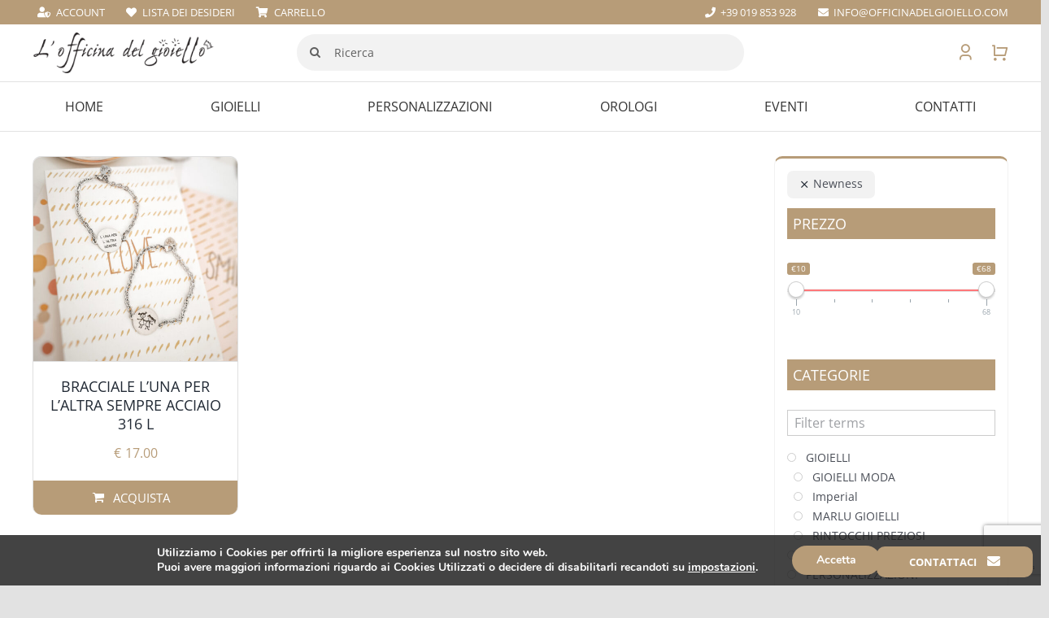

--- FILE ---
content_type: text/html; charset=UTF-8
request_url: https://officinadelgioiello.com/tag-prodotto/bracciale/?avia_extended_shop_select=yes&product_order=date&product_count=15&product_sort=desc&product_orderby=rating&product_view=grid
body_size: 24344
content:
<!DOCTYPE html>
<html class="avada-html-layout-wide avada-html-header-position-top avada-html-is-archive" lang="it-IT" prefix="og: http://ogp.me/ns# fb: http://ogp.me/ns/fb#">
<head>
	<meta http-equiv="X-UA-Compatible" content="IE=edge" />
	<meta http-equiv="Content-Type" content="text/html; charset=utf-8"/>
	<meta name="viewport" content="width=device-width, initial-scale=1" />
					<script>document.documentElement.className = document.documentElement.className + ' yes-js js_active js'</script>
			<meta name='robots' content='index, follow, max-image-preview:large, max-snippet:-1, max-video-preview:-1' />

	<!-- This site is optimized with the Yoast SEO plugin v26.8 - https://yoast.com/product/yoast-seo-wordpress/ -->
	<title>bracciale Archivi - Officina del Gioiello</title>
	<link rel="canonical" href="https://officinadelgioiello.com/tag-prodotto/bracciale/" />
	<meta property="og:locale" content="it_IT" />
	<meta property="og:type" content="article" />
	<meta property="og:title" content="bracciale Archivi - Officina del Gioiello" />
	<meta property="og:url" content="https://officinadelgioiello.com/tag-prodotto/bracciale/" />
	<meta property="og:site_name" content="Officina del Gioiello" />
	<meta name="twitter:card" content="summary_large_image" />
	<script type="application/ld+json" class="yoast-schema-graph">{"@context":"https://schema.org","@graph":[{"@type":"CollectionPage","@id":"https://officinadelgioiello.com/tag-prodotto/bracciale/","url":"https://officinadelgioiello.com/tag-prodotto/bracciale/","name":"bracciale Archivi - Officina del Gioiello","isPartOf":{"@id":"https://officinadelgioiello.com/#website"},"primaryImageOfPage":{"@id":"https://officinadelgioiello.com/tag-prodotto/bracciale/#primaryimage"},"image":{"@id":"https://officinadelgioiello.com/tag-prodotto/bracciale/#primaryimage"},"thumbnailUrl":"https://officinadelgioiello.com/wp-content/uploads/2020/05/IMG_20200503_101849-01-scaled-1.jpg","breadcrumb":{"@id":"https://officinadelgioiello.com/tag-prodotto/bracciale/#breadcrumb"},"inLanguage":"it-IT"},{"@type":"ImageObject","inLanguage":"it-IT","@id":"https://officinadelgioiello.com/tag-prodotto/bracciale/#primaryimage","url":"https://officinadelgioiello.com/wp-content/uploads/2020/05/IMG_20200503_101849-01-scaled-1.jpg","contentUrl":"https://officinadelgioiello.com/wp-content/uploads/2020/05/IMG_20200503_101849-01-scaled-1.jpg","width":2431,"height":2560},{"@type":"BreadcrumbList","@id":"https://officinadelgioiello.com/tag-prodotto/bracciale/#breadcrumb","itemListElement":[{"@type":"ListItem","position":1,"name":"Home","item":"https://officinadelgioiello.com/"},{"@type":"ListItem","position":2,"name":"bracciale"}]},{"@type":"WebSite","@id":"https://officinadelgioiello.com/#website","url":"https://officinadelgioiello.com/","name":"Officina del Gioiello","description":"","potentialAction":[{"@type":"SearchAction","target":{"@type":"EntryPoint","urlTemplate":"https://officinadelgioiello.com/?s={search_term_string}"},"query-input":{"@type":"PropertyValueSpecification","valueRequired":true,"valueName":"search_term_string"}}],"inLanguage":"it-IT"}]}</script>
	<!-- / Yoast SEO plugin. -->


<link rel="alternate" type="application/rss+xml" title="Officina del Gioiello &raquo; Feed" href="https://officinadelgioiello.com/feed/" />
<link rel="alternate" type="application/rss+xml" title="Officina del Gioiello &raquo; Feed dei commenti" href="https://officinadelgioiello.com/comments/feed/" />
		
		
		
				<link rel="alternate" type="application/rss+xml" title="Feed Officina del Gioiello &raquo; bracciale Tag" href="https://officinadelgioiello.com/tag-prodotto/bracciale/feed/" />
				
		<meta property="og:locale" content="it_IT"/>
		<meta property="og:type" content="article"/>
		<meta property="og:site_name" content="Officina del Gioiello"/>
		<meta property="og:title" content="bracciale Archivi - Officina del Gioiello"/>
				<meta property="og:url" content="https://officinadelgioiello.com/prodotto/bracciale-luna-per-laltra-sempre-acciaio-316-l/"/>
																				<meta property="og:image" content="https://officinadelgioiello.com/wp-content/uploads/2020/05/IMG_20200503_101849-01-scaled-1.jpg"/>
		<meta property="og:image:width" content="2431"/>
		<meta property="og:image:height" content="2560"/>
		<meta property="og:image:type" content="image/jpeg"/>
				<style id='wp-img-auto-sizes-contain-inline-css' type='text/css'>
img:is([sizes=auto i],[sizes^="auto," i]){contain-intrinsic-size:3000px 1500px}
/*# sourceURL=wp-img-auto-sizes-contain-inline-css */
</style>
<link rel='stylesheet' id='wp-block-library-css' href='https://officinadelgioiello.com/wp-includes/css/dist/block-library/style.min.css?ver=6.9' type='text/css' media='all' />
<link rel='stylesheet' id='wc-blocks-style-css' href='https://officinadelgioiello.com/wp-content/plugins/woocommerce/assets/client/blocks/wc-blocks.css?ver=wc-10.4.3' type='text/css' media='all' />
<style id='global-styles-inline-css' type='text/css'>
:root{--wp--preset--aspect-ratio--square: 1;--wp--preset--aspect-ratio--4-3: 4/3;--wp--preset--aspect-ratio--3-4: 3/4;--wp--preset--aspect-ratio--3-2: 3/2;--wp--preset--aspect-ratio--2-3: 2/3;--wp--preset--aspect-ratio--16-9: 16/9;--wp--preset--aspect-ratio--9-16: 9/16;--wp--preset--color--black: #000000;--wp--preset--color--cyan-bluish-gray: #abb8c3;--wp--preset--color--white: #ffffff;--wp--preset--color--pale-pink: #f78da7;--wp--preset--color--vivid-red: #cf2e2e;--wp--preset--color--luminous-vivid-orange: #ff6900;--wp--preset--color--luminous-vivid-amber: #fcb900;--wp--preset--color--light-green-cyan: #7bdcb5;--wp--preset--color--vivid-green-cyan: #00d084;--wp--preset--color--pale-cyan-blue: #8ed1fc;--wp--preset--color--vivid-cyan-blue: #0693e3;--wp--preset--color--vivid-purple: #9b51e0;--wp--preset--color--awb-color-1: rgba(255,255,255,1);--wp--preset--color--awb-color-2: rgba(249,249,251,1);--wp--preset--color--awb-color-3: rgba(242,243,245,1);--wp--preset--color--awb-color-4: rgba(226,226,226,1);--wp--preset--color--awb-color-5: rgba(74,78,87,1);--wp--preset--color--awb-color-6: rgba(51,51,51,1);--wp--preset--color--awb-color-7: rgba(230,0,0,1);--wp--preset--color--awb-color-8: rgba(33,41,52,1);--wp--preset--color--awb-color-custom-10: rgba(101,188,123,1);--wp--preset--color--awb-color-custom-11: rgba(204,204,204,1);--wp--preset--color--awb-color-custom-12: rgba(250,250,250,1);--wp--preset--color--awb-color-custom-13: rgba(0,196,204,1);--wp--preset--color--awb-color-custom-14: rgba(158,160,164,1);--wp--preset--color--awb-color-custom-15: rgba(255,255,255,0.8);--wp--preset--color--awb-color-custom-16: rgba(242,243,245,0.7);--wp--preset--color--awb-color-custom-17: rgba(29,36,45,1);--wp--preset--color--awb-color-custom-18: rgba(38,48,62,1);--wp--preset--gradient--vivid-cyan-blue-to-vivid-purple: linear-gradient(135deg,rgb(6,147,227) 0%,rgb(155,81,224) 100%);--wp--preset--gradient--light-green-cyan-to-vivid-green-cyan: linear-gradient(135deg,rgb(122,220,180) 0%,rgb(0,208,130) 100%);--wp--preset--gradient--luminous-vivid-amber-to-luminous-vivid-orange: linear-gradient(135deg,rgb(252,185,0) 0%,rgb(255,105,0) 100%);--wp--preset--gradient--luminous-vivid-orange-to-vivid-red: linear-gradient(135deg,rgb(255,105,0) 0%,rgb(207,46,46) 100%);--wp--preset--gradient--very-light-gray-to-cyan-bluish-gray: linear-gradient(135deg,rgb(238,238,238) 0%,rgb(169,184,195) 100%);--wp--preset--gradient--cool-to-warm-spectrum: linear-gradient(135deg,rgb(74,234,220) 0%,rgb(151,120,209) 20%,rgb(207,42,186) 40%,rgb(238,44,130) 60%,rgb(251,105,98) 80%,rgb(254,248,76) 100%);--wp--preset--gradient--blush-light-purple: linear-gradient(135deg,rgb(255,206,236) 0%,rgb(152,150,240) 100%);--wp--preset--gradient--blush-bordeaux: linear-gradient(135deg,rgb(254,205,165) 0%,rgb(254,45,45) 50%,rgb(107,0,62) 100%);--wp--preset--gradient--luminous-dusk: linear-gradient(135deg,rgb(255,203,112) 0%,rgb(199,81,192) 50%,rgb(65,88,208) 100%);--wp--preset--gradient--pale-ocean: linear-gradient(135deg,rgb(255,245,203) 0%,rgb(182,227,212) 50%,rgb(51,167,181) 100%);--wp--preset--gradient--electric-grass: linear-gradient(135deg,rgb(202,248,128) 0%,rgb(113,206,126) 100%);--wp--preset--gradient--midnight: linear-gradient(135deg,rgb(2,3,129) 0%,rgb(40,116,252) 100%);--wp--preset--font-size--small: 12px;--wp--preset--font-size--medium: 20px;--wp--preset--font-size--large: 24px;--wp--preset--font-size--x-large: 42px;--wp--preset--font-size--normal: 16px;--wp--preset--font-size--xlarge: 32px;--wp--preset--font-size--huge: 48px;--wp--preset--spacing--20: 0.44rem;--wp--preset--spacing--30: 0.67rem;--wp--preset--spacing--40: 1rem;--wp--preset--spacing--50: 1.5rem;--wp--preset--spacing--60: 2.25rem;--wp--preset--spacing--70: 3.38rem;--wp--preset--spacing--80: 5.06rem;--wp--preset--shadow--natural: 6px 6px 9px rgba(0, 0, 0, 0.2);--wp--preset--shadow--deep: 12px 12px 50px rgba(0, 0, 0, 0.4);--wp--preset--shadow--sharp: 6px 6px 0px rgba(0, 0, 0, 0.2);--wp--preset--shadow--outlined: 6px 6px 0px -3px rgb(255, 255, 255), 6px 6px rgb(0, 0, 0);--wp--preset--shadow--crisp: 6px 6px 0px rgb(0, 0, 0);}:where(.is-layout-flex){gap: 0.5em;}:where(.is-layout-grid){gap: 0.5em;}body .is-layout-flex{display: flex;}.is-layout-flex{flex-wrap: wrap;align-items: center;}.is-layout-flex > :is(*, div){margin: 0;}body .is-layout-grid{display: grid;}.is-layout-grid > :is(*, div){margin: 0;}:where(.wp-block-columns.is-layout-flex){gap: 2em;}:where(.wp-block-columns.is-layout-grid){gap: 2em;}:where(.wp-block-post-template.is-layout-flex){gap: 1.25em;}:where(.wp-block-post-template.is-layout-grid){gap: 1.25em;}.has-black-color{color: var(--wp--preset--color--black) !important;}.has-cyan-bluish-gray-color{color: var(--wp--preset--color--cyan-bluish-gray) !important;}.has-white-color{color: var(--wp--preset--color--white) !important;}.has-pale-pink-color{color: var(--wp--preset--color--pale-pink) !important;}.has-vivid-red-color{color: var(--wp--preset--color--vivid-red) !important;}.has-luminous-vivid-orange-color{color: var(--wp--preset--color--luminous-vivid-orange) !important;}.has-luminous-vivid-amber-color{color: var(--wp--preset--color--luminous-vivid-amber) !important;}.has-light-green-cyan-color{color: var(--wp--preset--color--light-green-cyan) !important;}.has-vivid-green-cyan-color{color: var(--wp--preset--color--vivid-green-cyan) !important;}.has-pale-cyan-blue-color{color: var(--wp--preset--color--pale-cyan-blue) !important;}.has-vivid-cyan-blue-color{color: var(--wp--preset--color--vivid-cyan-blue) !important;}.has-vivid-purple-color{color: var(--wp--preset--color--vivid-purple) !important;}.has-black-background-color{background-color: var(--wp--preset--color--black) !important;}.has-cyan-bluish-gray-background-color{background-color: var(--wp--preset--color--cyan-bluish-gray) !important;}.has-white-background-color{background-color: var(--wp--preset--color--white) !important;}.has-pale-pink-background-color{background-color: var(--wp--preset--color--pale-pink) !important;}.has-vivid-red-background-color{background-color: var(--wp--preset--color--vivid-red) !important;}.has-luminous-vivid-orange-background-color{background-color: var(--wp--preset--color--luminous-vivid-orange) !important;}.has-luminous-vivid-amber-background-color{background-color: var(--wp--preset--color--luminous-vivid-amber) !important;}.has-light-green-cyan-background-color{background-color: var(--wp--preset--color--light-green-cyan) !important;}.has-vivid-green-cyan-background-color{background-color: var(--wp--preset--color--vivid-green-cyan) !important;}.has-pale-cyan-blue-background-color{background-color: var(--wp--preset--color--pale-cyan-blue) !important;}.has-vivid-cyan-blue-background-color{background-color: var(--wp--preset--color--vivid-cyan-blue) !important;}.has-vivid-purple-background-color{background-color: var(--wp--preset--color--vivid-purple) !important;}.has-black-border-color{border-color: var(--wp--preset--color--black) !important;}.has-cyan-bluish-gray-border-color{border-color: var(--wp--preset--color--cyan-bluish-gray) !important;}.has-white-border-color{border-color: var(--wp--preset--color--white) !important;}.has-pale-pink-border-color{border-color: var(--wp--preset--color--pale-pink) !important;}.has-vivid-red-border-color{border-color: var(--wp--preset--color--vivid-red) !important;}.has-luminous-vivid-orange-border-color{border-color: var(--wp--preset--color--luminous-vivid-orange) !important;}.has-luminous-vivid-amber-border-color{border-color: var(--wp--preset--color--luminous-vivid-amber) !important;}.has-light-green-cyan-border-color{border-color: var(--wp--preset--color--light-green-cyan) !important;}.has-vivid-green-cyan-border-color{border-color: var(--wp--preset--color--vivid-green-cyan) !important;}.has-pale-cyan-blue-border-color{border-color: var(--wp--preset--color--pale-cyan-blue) !important;}.has-vivid-cyan-blue-border-color{border-color: var(--wp--preset--color--vivid-cyan-blue) !important;}.has-vivid-purple-border-color{border-color: var(--wp--preset--color--vivid-purple) !important;}.has-vivid-cyan-blue-to-vivid-purple-gradient-background{background: var(--wp--preset--gradient--vivid-cyan-blue-to-vivid-purple) !important;}.has-light-green-cyan-to-vivid-green-cyan-gradient-background{background: var(--wp--preset--gradient--light-green-cyan-to-vivid-green-cyan) !important;}.has-luminous-vivid-amber-to-luminous-vivid-orange-gradient-background{background: var(--wp--preset--gradient--luminous-vivid-amber-to-luminous-vivid-orange) !important;}.has-luminous-vivid-orange-to-vivid-red-gradient-background{background: var(--wp--preset--gradient--luminous-vivid-orange-to-vivid-red) !important;}.has-very-light-gray-to-cyan-bluish-gray-gradient-background{background: var(--wp--preset--gradient--very-light-gray-to-cyan-bluish-gray) !important;}.has-cool-to-warm-spectrum-gradient-background{background: var(--wp--preset--gradient--cool-to-warm-spectrum) !important;}.has-blush-light-purple-gradient-background{background: var(--wp--preset--gradient--blush-light-purple) !important;}.has-blush-bordeaux-gradient-background{background: var(--wp--preset--gradient--blush-bordeaux) !important;}.has-luminous-dusk-gradient-background{background: var(--wp--preset--gradient--luminous-dusk) !important;}.has-pale-ocean-gradient-background{background: var(--wp--preset--gradient--pale-ocean) !important;}.has-electric-grass-gradient-background{background: var(--wp--preset--gradient--electric-grass) !important;}.has-midnight-gradient-background{background: var(--wp--preset--gradient--midnight) !important;}.has-small-font-size{font-size: var(--wp--preset--font-size--small) !important;}.has-medium-font-size{font-size: var(--wp--preset--font-size--medium) !important;}.has-large-font-size{font-size: var(--wp--preset--font-size--large) !important;}.has-x-large-font-size{font-size: var(--wp--preset--font-size--x-large) !important;}
/*# sourceURL=global-styles-inline-css */
</style>

<style id='classic-theme-styles-inline-css' type='text/css'>
/*! This file is auto-generated */
.wp-block-button__link{color:#fff;background-color:#32373c;border-radius:9999px;box-shadow:none;text-decoration:none;padding:calc(.667em + 2px) calc(1.333em + 2px);font-size:1.125em}.wp-block-file__button{background:#32373c;color:#fff;text-decoration:none}
/*# sourceURL=/wp-includes/css/classic-themes.min.css */
</style>
<link rel='stylesheet' id='style-css' href='https://officinadelgioiello.com/wp-content/plugins/chiama-gratis/css/style.css?ver=6.9' type='text/css' media='all' />
<style id='woocommerce-inline-inline-css' type='text/css'>
.woocommerce form .form-row .required { visibility: visible; }
/*# sourceURL=woocommerce-inline-inline-css */
</style>
<link rel='stylesheet' id='jquery-selectBox-css' href='https://officinadelgioiello.com/wp-content/plugins/yith-woocommerce-wishlist/assets/css/jquery.selectBox.css?ver=1.2.0' type='text/css' media='all' />
<link rel='stylesheet' id='woocommerce_prettyPhoto_css-css' href='//officinadelgioiello.com/wp-content/plugins/woocommerce/assets/css/prettyPhoto.css?ver=3.1.6' type='text/css' media='all' />
<link rel='stylesheet' id='yith-wcwl-main-css' href='https://officinadelgioiello.com/wp-content/plugins/yith-woocommerce-wishlist/assets/css/style.css?ver=4.12.0' type='text/css' media='all' />
<style id='yith-wcwl-main-inline-css' type='text/css'>
 :root { --rounded-corners-radius: 16px; --add-to-cart-rounded-corners-radius: 16px; --color-headers-background: #F4F4F4; --feedback-duration: 3s } 
 :root { --rounded-corners-radius: 16px; --add-to-cart-rounded-corners-radius: 16px; --color-headers-background: #F4F4F4; --feedback-duration: 3s } 
/*# sourceURL=yith-wcwl-main-inline-css */
</style>
<link rel='stylesheet' id='moove_gdpr_frontend-css' href='https://officinadelgioiello.com/wp-content/plugins/gdpr-cookie-compliance/dist/styles/gdpr-main.css?ver=5.0.10' type='text/css' media='all' />
<style id='moove_gdpr_frontend-inline-css' type='text/css'>
#moove_gdpr_cookie_modal,#moove_gdpr_cookie_info_bar,.gdpr_cookie_settings_shortcode_content{font-family:&#039;Nunito&#039;,sans-serif}#moove_gdpr_save_popup_settings_button{background-color:#373737;color:#fff}#moove_gdpr_save_popup_settings_button:hover{background-color:#000}#moove_gdpr_cookie_info_bar .moove-gdpr-info-bar-container .moove-gdpr-info-bar-content a.mgbutton,#moove_gdpr_cookie_info_bar .moove-gdpr-info-bar-container .moove-gdpr-info-bar-content button.mgbutton{background-color:#b79c78}#moove_gdpr_cookie_modal .moove-gdpr-modal-content .moove-gdpr-modal-footer-content .moove-gdpr-button-holder a.mgbutton,#moove_gdpr_cookie_modal .moove-gdpr-modal-content .moove-gdpr-modal-footer-content .moove-gdpr-button-holder button.mgbutton,.gdpr_cookie_settings_shortcode_content .gdpr-shr-button.button-green{background-color:#b79c78;border-color:#b79c78}#moove_gdpr_cookie_modal .moove-gdpr-modal-content .moove-gdpr-modal-footer-content .moove-gdpr-button-holder a.mgbutton:hover,#moove_gdpr_cookie_modal .moove-gdpr-modal-content .moove-gdpr-modal-footer-content .moove-gdpr-button-holder button.mgbutton:hover,.gdpr_cookie_settings_shortcode_content .gdpr-shr-button.button-green:hover{background-color:#fff;color:#b79c78}#moove_gdpr_cookie_modal .moove-gdpr-modal-content .moove-gdpr-modal-close i,#moove_gdpr_cookie_modal .moove-gdpr-modal-content .moove-gdpr-modal-close span.gdpr-icon{background-color:#b79c78;border:1px solid #b79c78}#moove_gdpr_cookie_info_bar span.moove-gdpr-infobar-allow-all.focus-g,#moove_gdpr_cookie_info_bar span.moove-gdpr-infobar-allow-all:focus,#moove_gdpr_cookie_info_bar button.moove-gdpr-infobar-allow-all.focus-g,#moove_gdpr_cookie_info_bar button.moove-gdpr-infobar-allow-all:focus,#moove_gdpr_cookie_info_bar span.moove-gdpr-infobar-reject-btn.focus-g,#moove_gdpr_cookie_info_bar span.moove-gdpr-infobar-reject-btn:focus,#moove_gdpr_cookie_info_bar button.moove-gdpr-infobar-reject-btn.focus-g,#moove_gdpr_cookie_info_bar button.moove-gdpr-infobar-reject-btn:focus,#moove_gdpr_cookie_info_bar span.change-settings-button.focus-g,#moove_gdpr_cookie_info_bar span.change-settings-button:focus,#moove_gdpr_cookie_info_bar button.change-settings-button.focus-g,#moove_gdpr_cookie_info_bar button.change-settings-button:focus{-webkit-box-shadow:0 0 1px 3px #b79c78;-moz-box-shadow:0 0 1px 3px #b79c78;box-shadow:0 0 1px 3px #b79c78}#moove_gdpr_cookie_modal .moove-gdpr-modal-content .moove-gdpr-modal-close i:hover,#moove_gdpr_cookie_modal .moove-gdpr-modal-content .moove-gdpr-modal-close span.gdpr-icon:hover,#moove_gdpr_cookie_info_bar span[data-href]>u.change-settings-button{color:#b79c78}#moove_gdpr_cookie_modal .moove-gdpr-modal-content .moove-gdpr-modal-left-content #moove-gdpr-menu li.menu-item-selected a span.gdpr-icon,#moove_gdpr_cookie_modal .moove-gdpr-modal-content .moove-gdpr-modal-left-content #moove-gdpr-menu li.menu-item-selected button span.gdpr-icon{color:inherit}#moove_gdpr_cookie_modal .moove-gdpr-modal-content .moove-gdpr-modal-left-content #moove-gdpr-menu li a span.gdpr-icon,#moove_gdpr_cookie_modal .moove-gdpr-modal-content .moove-gdpr-modal-left-content #moove-gdpr-menu li button span.gdpr-icon{color:inherit}#moove_gdpr_cookie_modal .gdpr-acc-link{line-height:0;font-size:0;color:transparent;position:absolute}#moove_gdpr_cookie_modal .moove-gdpr-modal-content .moove-gdpr-modal-close:hover i,#moove_gdpr_cookie_modal .moove-gdpr-modal-content .moove-gdpr-modal-left-content #moove-gdpr-menu li a,#moove_gdpr_cookie_modal .moove-gdpr-modal-content .moove-gdpr-modal-left-content #moove-gdpr-menu li button,#moove_gdpr_cookie_modal .moove-gdpr-modal-content .moove-gdpr-modal-left-content #moove-gdpr-menu li button i,#moove_gdpr_cookie_modal .moove-gdpr-modal-content .moove-gdpr-modal-left-content #moove-gdpr-menu li a i,#moove_gdpr_cookie_modal .moove-gdpr-modal-content .moove-gdpr-tab-main .moove-gdpr-tab-main-content a:hover,#moove_gdpr_cookie_info_bar.moove-gdpr-dark-scheme .moove-gdpr-info-bar-container .moove-gdpr-info-bar-content a.mgbutton:hover,#moove_gdpr_cookie_info_bar.moove-gdpr-dark-scheme .moove-gdpr-info-bar-container .moove-gdpr-info-bar-content button.mgbutton:hover,#moove_gdpr_cookie_info_bar.moove-gdpr-dark-scheme .moove-gdpr-info-bar-container .moove-gdpr-info-bar-content a:hover,#moove_gdpr_cookie_info_bar.moove-gdpr-dark-scheme .moove-gdpr-info-bar-container .moove-gdpr-info-bar-content button:hover,#moove_gdpr_cookie_info_bar.moove-gdpr-dark-scheme .moove-gdpr-info-bar-container .moove-gdpr-info-bar-content span.change-settings-button:hover,#moove_gdpr_cookie_info_bar.moove-gdpr-dark-scheme .moove-gdpr-info-bar-container .moove-gdpr-info-bar-content button.change-settings-button:hover,#moove_gdpr_cookie_info_bar.moove-gdpr-dark-scheme .moove-gdpr-info-bar-container .moove-gdpr-info-bar-content u.change-settings-button:hover,#moove_gdpr_cookie_info_bar span[data-href]>u.change-settings-button,#moove_gdpr_cookie_info_bar.moove-gdpr-dark-scheme .moove-gdpr-info-bar-container .moove-gdpr-info-bar-content a.mgbutton.focus-g,#moove_gdpr_cookie_info_bar.moove-gdpr-dark-scheme .moove-gdpr-info-bar-container .moove-gdpr-info-bar-content button.mgbutton.focus-g,#moove_gdpr_cookie_info_bar.moove-gdpr-dark-scheme .moove-gdpr-info-bar-container .moove-gdpr-info-bar-content a.focus-g,#moove_gdpr_cookie_info_bar.moove-gdpr-dark-scheme .moove-gdpr-info-bar-container .moove-gdpr-info-bar-content button.focus-g,#moove_gdpr_cookie_info_bar.moove-gdpr-dark-scheme .moove-gdpr-info-bar-container .moove-gdpr-info-bar-content a.mgbutton:focus,#moove_gdpr_cookie_info_bar.moove-gdpr-dark-scheme .moove-gdpr-info-bar-container .moove-gdpr-info-bar-content button.mgbutton:focus,#moove_gdpr_cookie_info_bar.moove-gdpr-dark-scheme .moove-gdpr-info-bar-container .moove-gdpr-info-bar-content a:focus,#moove_gdpr_cookie_info_bar.moove-gdpr-dark-scheme .moove-gdpr-info-bar-container .moove-gdpr-info-bar-content button:focus,#moove_gdpr_cookie_info_bar.moove-gdpr-dark-scheme .moove-gdpr-info-bar-container .moove-gdpr-info-bar-content span.change-settings-button.focus-g,span.change-settings-button:focus,button.change-settings-button.focus-g,button.change-settings-button:focus,#moove_gdpr_cookie_info_bar.moove-gdpr-dark-scheme .moove-gdpr-info-bar-container .moove-gdpr-info-bar-content u.change-settings-button.focus-g,#moove_gdpr_cookie_info_bar.moove-gdpr-dark-scheme .moove-gdpr-info-bar-container .moove-gdpr-info-bar-content u.change-settings-button:focus{color:#b79c78}#moove_gdpr_cookie_modal .moove-gdpr-branding.focus-g span,#moove_gdpr_cookie_modal .moove-gdpr-modal-content .moove-gdpr-tab-main a.focus-g,#moove_gdpr_cookie_modal .moove-gdpr-modal-content .moove-gdpr-tab-main .gdpr-cd-details-toggle.focus-g{color:#b79c78}#moove_gdpr_cookie_modal.gdpr_lightbox-hide{display:none}
/*# sourceURL=moove_gdpr_frontend-inline-css */
</style>
<link rel='stylesheet' id='prdctfltr-css' href='https://officinadelgioiello.com/wp-content/plugins/prdctfltr/includes/css/styles.css?ver=8.3.0' type='text/css' media='all' />
<link rel='stylesheet' id='fusion-dynamic-css-css' href='https://officinadelgioiello.com/wp-content/uploads/fusion-styles/bb9a9101a86a0358aa34913edf97e477.min.css?ver=3.13.3' type='text/css' media='all' />
<script type="text/javascript" src="https://officinadelgioiello.com/wp-content/plugins/chiama-gratis/js/script1.js?ver=6.9" id="script1-js"></script>
<script type="text/javascript" src="https://officinadelgioiello.com/wp-includes/js/jquery/jquery.min.js?ver=3.7.1" id="jquery-core-js"></script>
<script type="text/javascript" src="https://officinadelgioiello.com/wp-content/plugins/woocommerce/assets/js/jquery-blockui/jquery.blockUI.min.js?ver=2.7.0-wc.10.4.3" id="wc-jquery-blockui-js" defer="defer" data-wp-strategy="defer"></script>
<script type="text/javascript" id="wc-add-to-cart-js-extra">
/* <![CDATA[ */
var wc_add_to_cart_params = {"ajax_url":"/wp-admin/admin-ajax.php","wc_ajax_url":"/?wc-ajax=%%endpoint%%","i18n_view_cart":"Visualizza carrello","cart_url":"https://officinadelgioiello.com/carrello/","is_cart":"","cart_redirect_after_add":"no"};
//# sourceURL=wc-add-to-cart-js-extra
/* ]]> */
</script>
<script type="text/javascript" src="https://officinadelgioiello.com/wp-content/plugins/woocommerce/assets/js/frontend/add-to-cart.min.js?ver=10.4.3" id="wc-add-to-cart-js" defer="defer" data-wp-strategy="defer"></script>
<script type="text/javascript" src="https://officinadelgioiello.com/wp-content/plugins/woocommerce/assets/js/js-cookie/js.cookie.min.js?ver=2.1.4-wc.10.4.3" id="wc-js-cookie-js" defer="defer" data-wp-strategy="defer"></script>
<script type="text/javascript" id="woocommerce-js-extra">
/* <![CDATA[ */
var woocommerce_params = {"ajax_url":"/wp-admin/admin-ajax.php","wc_ajax_url":"/?wc-ajax=%%endpoint%%","i18n_password_show":"Mostra password","i18n_password_hide":"Nascondi password"};
//# sourceURL=woocommerce-js-extra
/* ]]> */
</script>
<script type="text/javascript" src="https://officinadelgioiello.com/wp-content/plugins/woocommerce/assets/js/frontend/woocommerce.min.js?ver=10.4.3" id="woocommerce-js" defer="defer" data-wp-strategy="defer"></script>
<script type="text/javascript" id="WCPAY_ASSETS-js-extra">
/* <![CDATA[ */
var wcpayAssets = {"url":"https://officinadelgioiello.com/wp-content/plugins/woocommerce-payments/dist/"};
//# sourceURL=WCPAY_ASSETS-js-extra
/* ]]> */
</script>
<script type="text/javascript" id="pushengage-sdk-init-js-after">
/* <![CDATA[ */
console.error("You haven’t finished setting up your site with PushEngage. Please connect your account!!");
//# sourceURL=pushengage-sdk-init-js-after
/* ]]> */
</script>
<link rel="https://api.w.org/" href="https://officinadelgioiello.com/wp-json/" /><link rel="alternate" title="JSON" type="application/json" href="https://officinadelgioiello.com/wp-json/wp/v2/product_tag/27" /><link rel="EditURI" type="application/rsd+xml" title="RSD" href="https://officinadelgioiello.com/xmlrpc.php?rsd" />
<meta name="generator" content="WordPress 6.9" />
<meta name="generator" content="WooCommerce 10.4.3" />
<meta name="onesignal-plugin" content="wordpress-3.8.0">
  <script src="https://cdn.onesignal.com/sdks/web/v16/OneSignalSDK.page.js" defer></script>
  <script>
          window.OneSignalDeferred = window.OneSignalDeferred || [];
          OneSignalDeferred.push(async function(OneSignal) {
            await OneSignal.init({
              appId: "",
              serviceWorkerOverrideForTypical: true,
              path: "https://officinadelgioiello.com/wp-content/plugins/onesignal-free-web-push-notifications/sdk_files/",
              serviceWorkerParam: { scope: "/wp-content/plugins/onesignal-free-web-push-notifications/sdk_files/push/onesignal/" },
              serviceWorkerPath: "OneSignalSDKWorker.js",
            });
          });

          // Unregister the legacy OneSignal service worker to prevent scope conflicts
          if (navigator.serviceWorker) {
            navigator.serviceWorker.getRegistrations().then((registrations) => {
              // Iterate through all registered service workers
              registrations.forEach((registration) => {
                // Check the script URL to identify the specific service worker
                if (registration.active && registration.active.scriptURL.includes('OneSignalSDKWorker.js.php')) {
                  // Unregister the service worker
                  registration.unregister().then((success) => {
                    if (success) {
                      console.log('OneSignalSW: Successfully unregistered:', registration.active.scriptURL);
                    } else {
                      console.log('OneSignalSW: Failed to unregister:', registration.active.scriptURL);
                    }
                  });
                }
              });
            }).catch((error) => {
              console.error('Error fetching service worker registrations:', error);
            });
        }
        </script>
<link rel="preload" href="https://officinadelgioiello.com/wp-content/themes/Avada/includes/lib/assets/fonts/icomoon/awb-icons.woff" as="font" type="font/woff" crossorigin><link rel="preload" href="//officinadelgioiello.com/wp-content/themes/Avada/includes/lib/assets/fonts/fontawesome/webfonts/fa-brands-400.woff2" as="font" type="font/woff2" crossorigin><link rel="preload" href="//officinadelgioiello.com/wp-content/themes/Avada/includes/lib/assets/fonts/fontawesome/webfonts/fa-regular-400.woff2" as="font" type="font/woff2" crossorigin><link rel="preload" href="//officinadelgioiello.com/wp-content/themes/Avada/includes/lib/assets/fonts/fontawesome/webfonts/fa-solid-900.woff2" as="font" type="font/woff2" crossorigin><link rel="preload" href="https://officinadelgioiello.com/wp-content/uploads/fusion-icons/retail-v1.4/fonts/retail.ttf?1z9hj4" as="font" type="font/ttf" crossorigin><style type="text/css" id="css-fb-visibility">@media screen and (max-width: 640px){.fusion-no-small-visibility{display:none !important;}body .sm-text-align-center{text-align:center !important;}body .sm-text-align-left{text-align:left !important;}body .sm-text-align-right{text-align:right !important;}body .sm-flex-align-center{justify-content:center !important;}body .sm-flex-align-flex-start{justify-content:flex-start !important;}body .sm-flex-align-flex-end{justify-content:flex-end !important;}body .sm-mx-auto{margin-left:auto !important;margin-right:auto !important;}body .sm-ml-auto{margin-left:auto !important;}body .sm-mr-auto{margin-right:auto !important;}body .fusion-absolute-position-small{position:absolute;top:auto;width:100%;}.awb-sticky.awb-sticky-small{ position: sticky; top: var(--awb-sticky-offset,0); }}@media screen and (min-width: 641px) and (max-width: 1024px){.fusion-no-medium-visibility{display:none !important;}body .md-text-align-center{text-align:center !important;}body .md-text-align-left{text-align:left !important;}body .md-text-align-right{text-align:right !important;}body .md-flex-align-center{justify-content:center !important;}body .md-flex-align-flex-start{justify-content:flex-start !important;}body .md-flex-align-flex-end{justify-content:flex-end !important;}body .md-mx-auto{margin-left:auto !important;margin-right:auto !important;}body .md-ml-auto{margin-left:auto !important;}body .md-mr-auto{margin-right:auto !important;}body .fusion-absolute-position-medium{position:absolute;top:auto;width:100%;}.awb-sticky.awb-sticky-medium{ position: sticky; top: var(--awb-sticky-offset,0); }}@media screen and (min-width: 1025px){.fusion-no-large-visibility{display:none !important;}body .lg-text-align-center{text-align:center !important;}body .lg-text-align-left{text-align:left !important;}body .lg-text-align-right{text-align:right !important;}body .lg-flex-align-center{justify-content:center !important;}body .lg-flex-align-flex-start{justify-content:flex-start !important;}body .lg-flex-align-flex-end{justify-content:flex-end !important;}body .lg-mx-auto{margin-left:auto !important;margin-right:auto !important;}body .lg-ml-auto{margin-left:auto !important;}body .lg-mr-auto{margin-right:auto !important;}body .fusion-absolute-position-large{position:absolute;top:auto;width:100%;}.awb-sticky.awb-sticky-large{ position: sticky; top: var(--awb-sticky-offset,0); }}</style>	<noscript><style>.woocommerce-product-gallery{ opacity: 1 !important; }</style></noscript>
	<meta name="generator" content="Powered by Slider Revolution 6.7.38 - responsive, Mobile-Friendly Slider Plugin for WordPress with comfortable drag and drop interface." />
<meta name="generator" content="XforWooCommerce.com - Product Filter for WooCommerce"/><script>function setREVStartSize(e){
			//window.requestAnimationFrame(function() {
				window.RSIW = window.RSIW===undefined ? window.innerWidth : window.RSIW;
				window.RSIH = window.RSIH===undefined ? window.innerHeight : window.RSIH;
				try {
					var pw = document.getElementById(e.c).parentNode.offsetWidth,
						newh;
					pw = pw===0 || isNaN(pw) || (e.l=="fullwidth" || e.layout=="fullwidth") ? window.RSIW : pw;
					e.tabw = e.tabw===undefined ? 0 : parseInt(e.tabw);
					e.thumbw = e.thumbw===undefined ? 0 : parseInt(e.thumbw);
					e.tabh = e.tabh===undefined ? 0 : parseInt(e.tabh);
					e.thumbh = e.thumbh===undefined ? 0 : parseInt(e.thumbh);
					e.tabhide = e.tabhide===undefined ? 0 : parseInt(e.tabhide);
					e.thumbhide = e.thumbhide===undefined ? 0 : parseInt(e.thumbhide);
					e.mh = e.mh===undefined || e.mh=="" || e.mh==="auto" ? 0 : parseInt(e.mh,0);
					if(e.layout==="fullscreen" || e.l==="fullscreen")
						newh = Math.max(e.mh,window.RSIH);
					else{
						e.gw = Array.isArray(e.gw) ? e.gw : [e.gw];
						for (var i in e.rl) if (e.gw[i]===undefined || e.gw[i]===0) e.gw[i] = e.gw[i-1];
						e.gh = e.el===undefined || e.el==="" || (Array.isArray(e.el) && e.el.length==0)? e.gh : e.el;
						e.gh = Array.isArray(e.gh) ? e.gh : [e.gh];
						for (var i in e.rl) if (e.gh[i]===undefined || e.gh[i]===0) e.gh[i] = e.gh[i-1];
											
						var nl = new Array(e.rl.length),
							ix = 0,
							sl;
						e.tabw = e.tabhide>=pw ? 0 : e.tabw;
						e.thumbw = e.thumbhide>=pw ? 0 : e.thumbw;
						e.tabh = e.tabhide>=pw ? 0 : e.tabh;
						e.thumbh = e.thumbhide>=pw ? 0 : e.thumbh;
						for (var i in e.rl) nl[i] = e.rl[i]<window.RSIW ? 0 : e.rl[i];
						sl = nl[0];
						for (var i in nl) if (sl>nl[i] && nl[i]>0) { sl = nl[i]; ix=i;}
						var m = pw>(e.gw[ix]+e.tabw+e.thumbw) ? 1 : (pw-(e.tabw+e.thumbw)) / (e.gw[ix]);
						newh =  (e.gh[ix] * m) + (e.tabh + e.thumbh);
					}
					var el = document.getElementById(e.c);
					if (el!==null && el) el.style.height = newh+"px";
					el = document.getElementById(e.c+"_wrapper");
					if (el!==null && el) {
						el.style.height = newh+"px";
						el.style.display = "block";
					}
				} catch(e){
					console.log("Failure at Presize of Slider:" + e)
				}
			//});
		  };</script>
		<script type="text/javascript">
			var doc = document.documentElement;
			doc.setAttribute( 'data-useragent', navigator.userAgent );
		</script>
		
	<link rel='stylesheet' id='wc-stripe-blocks-checkout-style-css' href='https://officinadelgioiello.com/wp-content/plugins/woocommerce-gateway-stripe/build/upe-blocks.css?ver=5149cca93b0373758856' type='text/css' media='all' />
<link rel='stylesheet' id='rs-plugin-settings-css' href='//officinadelgioiello.com/wp-content/plugins/revslider/sr6/assets/css/rs6.css?ver=6.7.38' type='text/css' media='all' />
<style id='rs-plugin-settings-inline-css' type='text/css'>
#rs-demo-id {}
/*# sourceURL=rs-plugin-settings-inline-css */
</style>
</head>

<body class="archive tax-product_tag term-bracciale term-27 wp-theme-Avada wp-child-theme-Avada-Child-Theme theme-Avada woocommerce woocommerce-page woocommerce-no-js has-sidebar fusion-image-hovers fusion-pagination-sizing fusion-button_type-flat fusion-button_span-no fusion-button_gradient-linear avada-image-rollover-circle-yes avada-image-rollover-yes avada-image-rollover-direction-left prdctfltr-ajax prdctfltr-shop fusion-body ltr fusion-sticky-header no-tablet-sticky-header no-mobile-sticky-header no-mobile-slidingbar no-desktop-totop no-mobile-totop fusion-disable-outline fusion-sub-menu-fade mobile-logo-pos-left layout-wide-mode avada-has-boxed-modal-shadow- layout-scroll-offset-full avada-has-zero-margin-offset-top fusion-top-header menu-text-align-center fusion-woo-product-design-classic fusion-woo-shop-page-columns-4 fusion-woo-related-columns-4 fusion-woo-archive-page-columns-3 fusion-woocommerce-equal-heights avada-has-woo-gallery-disabled woo-sale-badge-circle woo-outofstock-badge-top_bar mobile-menu-design-classic fusion-show-pagination-text fusion-header-layout-v3 avada-responsive avada-footer-fx-none avada-menu-highlight-style-bar fusion-search-form-clean fusion-main-menu-search-overlay fusion-avatar-circle avada-dropdown-styles avada-blog-layout-large avada-blog-archive-layout-large avada-header-shadow-no avada-menu-icon-position-left avada-has-megamenu-shadow avada-has-mobile-menu-search avada-has-main-nav-search-icon avada-has-breadcrumb-mobile-hidden avada-has-titlebar-hide avada-header-border-color-full-transparent avada-has-pagination-width_height avada-flyout-menu-direction-fade avada-ec-views-v1" data-awb-post-id="1511">
		<a class="skip-link screen-reader-text" href="#content">Salta al contenuto</a>

	<div id="boxed-wrapper">
		
		<div id="wrapper" class="fusion-wrapper">
			<div id="home" style="position:relative;top:-1px;"></div>
												<div class="fusion-tb-header"><div class="fusion-fullwidth fullwidth-box fusion-builder-row-1 fusion-flex-container nonhundred-percent-fullwidth non-hundred-percent-height-scrolling fusion-no-small-visibility" style="--awb-border-radius-top-left:0px;--awb-border-radius-top-right:0px;--awb-border-radius-bottom-right:0px;--awb-border-radius-bottom-left:0px;--awb-background-color:#b79c78;--awb-flex-wrap:wrap;" ><div class="fusion-builder-row fusion-row fusion-flex-align-items-flex-start fusion-flex-content-wrap" style="max-width:1248px;margin-left: calc(-4% / 2 );margin-right: calc(-4% / 2 );"><div class="fusion-layout-column fusion_builder_column fusion-builder-column-0 fusion_builder_column_1_2 1_2 fusion-flex-column" style="--awb-bg-size:cover;--awb-width-large:50%;--awb-margin-top-large:0px;--awb-spacing-right-large:3.84%;--awb-margin-bottom-large:0px;--awb-spacing-left-large:3.84%;--awb-width-medium:68%;--awb-order-medium:0;--awb-spacing-right-medium:2.8235294117647%;--awb-spacing-left-medium:2.8235294117647%;--awb-width-small:50%;--awb-order-small:2;--awb-spacing-right-small:3.84%;--awb-spacing-left-small:3.84%;"><div class="fusion-column-wrapper fusion-column-has-shadow fusion-flex-justify-content-flex-start fusion-content-layout-column"><nav class="awb-menu awb-menu_row awb-menu_em-hover mobile-mode-collapse-to-button awb-menu_icons-left awb-menu_dc-yes mobile-trigger-fullwidth-off awb-menu_mobile-toggle awb-menu_indent-left mobile-size-full-absolute loading mega-menu-loading awb-menu_desktop awb-menu_dropdown awb-menu_expand-right awb-menu_transition-opacity" style="--awb-font-size:13px;--awb-text-transform:uppercase;--awb-min-height:30px;--awb-items-padding-right:20px;--awb-color:#ffffff;--awb-active-color:#f9f9fb;--awb-active-border-bottom:1px;--awb-submenu-sep-color:rgba(0,0,0,0);--awb-submenu-border-radius-top-left:0px;--awb-submenu-border-radius-top-right:0px;--awb-submenu-border-radius-bottom-right:6px;--awb-submenu-border-radius-bottom-left:6px;--awb-submenu-active-bg:#b79c78;--awb-submenu-font-size:13px;--awb-submenu-text-transform:none;--awb-icons-size:13;--awb-icons-color:#ffffff;--awb-icons-hover-color:#f9f9fb;--awb-main-justify-content:flex-start;--awb-mobile-nav-button-align-hor:flex-end;--awb-mobile-nav-items-height:55;--awb-mobile-active-bg:#daff00;--awb-mobile-active-color:#000000;--awb-mobile-trigger-font-size:25px;--awb-mobile-trigger-color:#ffffff;--awb-mobile-trigger-background-color:rgba(255,255,255,0);--awb-mobile-sep-color:#ffffff;--awb-mobile-justify:flex-start;--awb-mobile-caret-left:auto;--awb-mobile-caret-right:0;--awb-box-shadow:0px 3px 10px 0px rgba(0,0,0,0.03);;--awb-fusion-font-family-typography:inherit;--awb-fusion-font-style-typography:normal;--awb-fusion-font-weight-typography:400;--awb-fusion-font-family-submenu-typography:inherit;--awb-fusion-font-style-submenu-typography:normal;--awb-fusion-font-weight-submenu-typography:400;--awb-fusion-font-family-mobile-typography:inherit;--awb-fusion-font-style-mobile-typography:normal;--awb-fusion-font-weight-mobile-typography:400;" aria-label="Top Menu - Sx" data-breakpoint="640" data-count="0" data-transition-type="left" data-transition-time="300" data-expand="right"><button type="button" class="awb-menu__m-toggle awb-menu__m-toggle_no-text" aria-expanded="false" aria-controls="menu-top-menu-sx"><span class="awb-menu__m-toggle-inner"><span class="collapsed-nav-text"><span class="screen-reader-text">Toggle Navigation</span></span><span class="awb-menu__m-collapse-icon awb-menu__m-collapse-icon_no-text"><span class="awb-menu__m-collapse-icon-open awb-menu__m-collapse-icon-open_no-text fa-bars fas"></span><span class="awb-menu__m-collapse-icon-close awb-menu__m-collapse-icon-close_no-text fa-times fas"></span></span></span></button><ul id="menu-top-menu-sx" class="fusion-menu awb-menu__main-ul awb-menu__main-ul_row"><li  id="menu-item-1684"  class="menu-item menu-item-type-post_type menu-item-object-page menu-item-1684 awb-menu__li awb-menu__main-li awb-menu__main-li_regular"  data-item-id="1684"><span class="awb-menu__main-background-default awb-menu__main-background-default_left"></span><span class="awb-menu__main-background-active awb-menu__main-background-active_left"></span><a  href="https://officinadelgioiello.com/mio-account/" class="awb-menu__main-a awb-menu__main-a_regular fusion-flex-link"><span class="awb-menu__i awb-menu__i_main fusion-megamenu-icon"><i class="glyphicon fa-user-shield fas" aria-hidden="true"></i></span><span class="menu-text">Account</span></a></li><li  id="menu-item-1686"  class="menu-item menu-item-type-post_type menu-item-object-page menu-item-1686 awb-menu__li awb-menu__main-li awb-menu__main-li_regular"  data-item-id="1686"><span class="awb-menu__main-background-default awb-menu__main-background-default_left"></span><span class="awb-menu__main-background-active awb-menu__main-background-active_left"></span><a  href="https://officinadelgioiello.com/wishlist/" class="awb-menu__main-a awb-menu__main-a_regular fusion-flex-link"><span class="awb-menu__i awb-menu__i_main fusion-megamenu-icon"><i class="glyphicon fa-heart fas" aria-hidden="true"></i></span><span class="menu-text">Lista dei Desideri</span></a></li><li  id="menu-item-1685"  class="menu-item menu-item-type-post_type menu-item-object-page menu-item-1685 awb-menu__li awb-menu__main-li awb-menu__main-li_regular"  data-item-id="1685"><span class="awb-menu__main-background-default awb-menu__main-background-default_left"></span><span class="awb-menu__main-background-active awb-menu__main-background-active_left"></span><a  href="https://officinadelgioiello.com/carrello/" class="awb-menu__main-a awb-menu__main-a_regular fusion-flex-link"><span class="awb-menu__i awb-menu__i_main fusion-megamenu-icon"><i class="glyphicon fa-shopping-cart fas" aria-hidden="true"></i></span><span class="menu-text">Carrello</span></a></li></ul></nav></div></div><div class="fusion-layout-column fusion_builder_column fusion-builder-column-1 fusion_builder_column_1_2 1_2 fusion-flex-column fusion-no-small-visibility fusion-no-medium-visibility" style="--awb-bg-size:cover;--awb-width-large:50%;--awb-margin-top-large:0px;--awb-spacing-right-large:3.84%;--awb-margin-bottom-large:0px;--awb-spacing-left-large:3.84%;--awb-width-medium:68%;--awb-order-medium:0;--awb-spacing-right-medium:2.8235294117647%;--awb-spacing-left-medium:2.8235294117647%;--awb-width-small:50%;--awb-order-small:2;--awb-spacing-right-small:3.84%;--awb-spacing-left-small:3.84%;"><div class="fusion-column-wrapper fusion-column-has-shadow fusion-flex-justify-content-flex-start fusion-content-layout-column"><nav class="awb-menu awb-menu_row awb-menu_em-hover mobile-mode-collapse-to-button awb-menu_icons-left awb-menu_dc-yes mobile-trigger-fullwidth-off awb-menu_mobile-toggle awb-menu_indent-left mobile-size-full-absolute loading mega-menu-loading awb-menu_desktop awb-menu_dropdown awb-menu_expand-right awb-menu_transition-opacity" style="--awb-font-size:13px;--awb-text-transform:uppercase;--awb-min-height:30px;--awb-justify-content:flex-end;--awb-items-padding-left:20px;--awb-color:#ffffff;--awb-active-color:#f9f9fb;--awb-active-border-bottom:1px;--awb-submenu-sep-color:rgba(0,0,0,0);--awb-submenu-border-radius-top-left:0px;--awb-submenu-border-radius-top-right:0px;--awb-submenu-border-radius-bottom-right:6px;--awb-submenu-border-radius-bottom-left:6px;--awb-submenu-active-bg:#b79c78;--awb-submenu-font-size:13px;--awb-submenu-text-transform:none;--awb-icons-size:13;--awb-icons-color:#ffffff;--awb-icons-hover-color:#f9f9fb;--awb-main-justify-content:flex-start;--awb-mobile-nav-button-align-hor:flex-end;--awb-mobile-nav-items-height:55;--awb-mobile-active-bg:#daff00;--awb-mobile-active-color:#000000;--awb-mobile-trigger-font-size:25px;--awb-mobile-trigger-color:#ffffff;--awb-mobile-trigger-background-color:rgba(255,255,255,0);--awb-mobile-sep-color:#ffffff;--awb-mobile-justify:flex-start;--awb-mobile-caret-left:auto;--awb-mobile-caret-right:0;--awb-box-shadow:0px 3px 10px 0px rgba(0,0,0,0.03);;--awb-fusion-font-family-typography:inherit;--awb-fusion-font-style-typography:normal;--awb-fusion-font-weight-typography:400;--awb-fusion-font-family-submenu-typography:inherit;--awb-fusion-font-style-submenu-typography:normal;--awb-fusion-font-weight-submenu-typography:400;--awb-fusion-font-family-mobile-typography:inherit;--awb-fusion-font-style-mobile-typography:normal;--awb-fusion-font-weight-mobile-typography:400;" aria-label="Top Menu - Dx" data-breakpoint="640" data-count="1" data-transition-type="left" data-transition-time="300" data-expand="right"><button type="button" class="awb-menu__m-toggle awb-menu__m-toggle_no-text" aria-expanded="false" aria-controls="menu-top-menu-dx"><span class="awb-menu__m-toggle-inner"><span class="collapsed-nav-text"><span class="screen-reader-text">Toggle Navigation</span></span><span class="awb-menu__m-collapse-icon awb-menu__m-collapse-icon_no-text"><span class="awb-menu__m-collapse-icon-open awb-menu__m-collapse-icon-open_no-text fa-bars fas"></span><span class="awb-menu__m-collapse-icon-close awb-menu__m-collapse-icon-close_no-text fa-times fas"></span></span></span></button><ul id="menu-top-menu-dx" class="fusion-menu awb-menu__main-ul awb-menu__main-ul_row"><li  id="menu-item-1687"  class="menu-item menu-item-type-custom menu-item-object-custom menu-item-1687 awb-menu__li awb-menu__main-li awb-menu__main-li_regular"  data-item-id="1687"><span class="awb-menu__main-background-default awb-menu__main-background-default_left"></span><span class="awb-menu__main-background-active awb-menu__main-background-active_left"></span><a  href="tel:+39019853928" class="awb-menu__main-a awb-menu__main-a_regular fusion-flex-link"><span class="awb-menu__i awb-menu__i_main fusion-megamenu-icon"><i class="glyphicon fa-phone fas" aria-hidden="true"></i></span><span class="menu-text">+39 019 853 928</span></a></li><li  id="menu-item-1688"  class="menu-item menu-item-type-custom menu-item-object-custom menu-item-1688 awb-menu__li awb-menu__main-li awb-menu__main-li_regular"  data-item-id="1688"><span class="awb-menu__main-background-default awb-menu__main-background-default_left"></span><span class="awb-menu__main-background-active awb-menu__main-background-active_left"></span><a  href="mailto:info@officinadelgioiello.com" class="awb-menu__main-a awb-menu__main-a_regular fusion-flex-link"><span class="awb-menu__i awb-menu__i_main fusion-megamenu-icon"><i class="glyphicon fa-envelope fas" aria-hidden="true"></i></span><span class="menu-text">info@officinadelgioiello.com</span></a></li></ul></nav></div></div></div></div><div class="fusion-fullwidth fullwidth-box fusion-builder-row-2 fusion-flex-container has-pattern-background has-mask-background nonhundred-percent-fullwidth non-hundred-percent-height-scrolling fusion-no-medium-visibility fusion-no-large-visibility" style="--link_color: #ffffff;--awb-border-radius-top-left:0px;--awb-border-radius-top-right:0px;--awb-border-radius-bottom-right:0px;--awb-border-radius-bottom-left:0px;--awb-background-color:#b79c78;--awb-flex-wrap:wrap;" ><div class="fusion-builder-row fusion-row fusion-flex-align-items-flex-start fusion-flex-content-wrap" style="max-width:1248px;margin-left: calc(-4% / 2 );margin-right: calc(-4% / 2 );"><div class="fusion-layout-column fusion_builder_column fusion-builder-column-2 fusion_builder_column_1_2 1_2 fusion-flex-column fusion-no-medium-visibility fusion-no-large-visibility" style="--awb-bg-size:cover;--awb-width-large:50%;--awb-margin-top-large:0px;--awb-spacing-right-large:3.84%;--awb-margin-bottom-large:0px;--awb-spacing-left-large:3.84%;--awb-width-medium:68%;--awb-order-medium:0;--awb-spacing-right-medium:2.8235294117647%;--awb-spacing-left-medium:2.8235294117647%;--awb-width-small:50%;--awb-order-small:2;--awb-spacing-right-small:3.84%;--awb-spacing-left-small:3.84%;"><div class="fusion-column-wrapper fusion-column-has-shadow fusion-flex-justify-content-flex-start fusion-content-layout-column"><div class="fusion-text fusion-text-1 fusion-no-medium-visibility fusion-no-large-visibility" style="--awb-content-alignment:center;--awb-font-size:13px;--awb-text-color:#ffffff;"><p style="text-align: center;"><i class="glyphicon fa-phone fas" aria-hidden="true"></i> <a class="fusion-flex-link fusion-background-highlight white" href="tel:+390107856846"><span class="menu-text">+39 010 785 6846</span></a></p>
</div></div></div><div class="fusion-layout-column fusion_builder_column fusion-builder-column-3 fusion_builder_column_1_2 1_2 fusion-flex-column fusion-no-medium-visibility fusion-no-large-visibility" style="--awb-bg-size:cover;--awb-width-large:50%;--awb-margin-top-large:0px;--awb-spacing-right-large:3.84%;--awb-margin-bottom-large:0px;--awb-spacing-left-large:3.84%;--awb-width-medium:68%;--awb-order-medium:0;--awb-spacing-right-medium:2.8235294117647%;--awb-spacing-left-medium:2.8235294117647%;--awb-width-small:50%;--awb-order-small:2;--awb-spacing-right-small:3.84%;--awb-spacing-left-small:3.84%;"><div class="fusion-column-wrapper fusion-column-has-shadow fusion-flex-justify-content-flex-start fusion-content-layout-column"><div class="fusion-text fusion-text-2 fusion-no-medium-visibility fusion-no-large-visibility" style="--awb-content-alignment:center;--awb-font-size:13px;--awb-text-color:#ffffff;"><p style="text-align: center;"><i class="glyphicon fa-map-marker-alt fas" aria-hidden="true"></i> <a class="fusion-flex-link fusion-background-highlight white" href="#"><span class="menu-text">DOVE SIAMO</span></a></p>
</div></div></div></div></div><div class="fusion-fullwidth fullwidth-box fusion-builder-row-3 fusion-flex-container nonhundred-percent-fullwidth non-hundred-percent-height-scrolling fusion-no-small-visibility fusion-no-medium-visibility fusion-custom-z-index" style="--awb-border-color:#f2f2f2;--awb-border-radius-top-left:0px;--awb-border-radius-top-right:0px;--awb-border-radius-bottom-right:0px;--awb-border-radius-bottom-left:0px;--awb-z-index:9999;--awb-padding-top:10px;--awb-padding-right:30px;--awb-padding-bottom:10px;--awb-padding-left:30px;--awb-padding-top-medium:20px;--awb-background-color:#ffffff;--awb-flex-wrap:wrap;" ><div class="fusion-builder-row fusion-row fusion-flex-align-items-center fusion-flex-content-wrap" style="max-width:calc( 1200px + 100px );margin-left: calc(-100px / 2 );margin-right: calc(-100px / 2 );"><div class="fusion-layout-column fusion_builder_column fusion-builder-column-4 fusion_builder_column_1_4 1_4 fusion-flex-column fusion-no-small-visibility" style="--awb-bg-size:cover;--awb-width-large:25%;--awb-margin-top-large:0px;--awb-spacing-right-large:50px;--awb-margin-bottom-large:0px;--awb-spacing-left-large:50px;--awb-width-medium:50%;--awb-order-medium:0;--awb-spacing-right-medium:50px;--awb-spacing-left-medium:50px;--awb-width-small:100%;--awb-order-small:0;--awb-margin-top-small:10px;--awb-spacing-right-small:50px;--awb-spacing-left-small:50px;"><div class="fusion-column-wrapper fusion-column-has-shadow fusion-flex-justify-content-flex-start fusion-content-layout-column"><div class="fusion-image-element sm-text-align-center" style="--awb-caption-title-font-family:var(--h2_typography-font-family);--awb-caption-title-font-weight:var(--h2_typography-font-weight);--awb-caption-title-font-style:var(--h2_typography-font-style);--awb-caption-title-size:var(--h2_typography-font-size);--awb-caption-title-transform:var(--h2_typography-text-transform);--awb-caption-title-line-height:var(--h2_typography-line-height);--awb-caption-title-letter-spacing:var(--h2_typography-letter-spacing);"><span class=" has-fusion-standard-logo fusion-imageframe imageframe-none imageframe-1 hover-type-none"><a class="fusion-no-lightbox" href="https://officinadelgioiello.com/" target="_self"><img decoding="async" src="https://officinadelgioiello.com/wp-content/uploads/2018/03/officina-gioiello-logo-home-.png" srcset="https://officinadelgioiello.com/wp-content/uploads/2018/03/officina-gioiello-logo-home-.png 1x, 2x" style="max-height:62px;height:auto;" width="280" height="62" class="img-responsive fusion-standard-logo" alt="Officina del Gioiello Logo" /></a></span></div></div></div><div class="fusion-layout-column fusion_builder_column fusion-builder-column-5 fusion_builder_column_1_2 1_2 fusion-flex-column" style="--awb-bg-size:cover;--awb-width-large:50%;--awb-margin-top-large:0px;--awb-spacing-right-large:50px;--awb-margin-bottom-large:0px;--awb-spacing-left-large:50px;--awb-width-medium:50%;--awb-order-medium:0;--awb-spacing-right-medium:50px;--awb-spacing-left-medium:50px;--awb-width-small:100%;--awb-order-small:0;--awb-margin-top-small:25px;--awb-spacing-right-small:50px;--awb-margin-bottom-small:5px;--awb-spacing-left-small:50px;"><div class="fusion-column-wrapper fusion-column-has-shadow fusion-flex-justify-content-flex-start fusion-content-layout-column"><div class="fusion-search-element fusion-search-element-1 fusion-search-form-clean" style="--awb-input-height:45px;--awb-border-radius:24px;--awb-text-color:#606060;--awb-border-color:rgba(37,162,227,0);--awb-focus-border-color:#b79c78;--awb-text-size:14px;--awb-bg-color:#f2f2f2;">		<form role="search" class="searchform fusion-search-form  fusion-live-search fusion-search-form-clean" method="get" action="https://officinadelgioiello.com/">
			<div class="fusion-search-form-content">

				
				<div class="fusion-search-field search-field">
					<label><span class="screen-reader-text">Cerca per:</span>
													<input type="search" class="s fusion-live-search-input" name="s" id="fusion-live-search-input-0" autocomplete="off" placeholder="Ricerca" required aria-required="true" aria-label="Ricerca"/>
											</label>
				</div>
				<div class="fusion-search-button search-button">
					<input type="submit" class="fusion-search-submit searchsubmit" aria-label="Cerca" value="&#xf002;" />
										<div class="fusion-slider-loading"></div>
									</div>

				<input type="hidden" name="post_type" value="product" /><input type="hidden" name="search_limit_to_post_titles" value="0" /><input type="hidden" name="add_woo_product_skus" value="0" /><input type="hidden" name="live_min_character" value="3" /><input type="hidden" name="live_posts_per_page" value="100" /><input type="hidden" name="live_search_display_featured_image" value="1" /><input type="hidden" name="live_search_display_post_type" value="0" /><input type="hidden" name="fs" value="1" />
			</div>


							<div class="fusion-search-results-wrapper"><div class="fusion-search-results"></div></div>
			
		</form>
		</div></div></div><div class="fusion-layout-column fusion_builder_column fusion-builder-column-6 fusion_builder_column_1_4 1_4 fusion-flex-column" style="--awb-bg-size:cover;--awb-width-large:25%;--awb-margin-top-large:0px;--awb-spacing-right-large:50px;--awb-margin-bottom-large:0px;--awb-spacing-left-large:50px;--awb-width-medium:50%;--awb-order-medium:0;--awb-spacing-right-medium:50px;--awb-spacing-left-medium:50px;--awb-width-small:100%;--awb-order-small:0;--awb-spacing-right-small:50px;--awb-spacing-left-small:50px;"><div class="fusion-column-wrapper fusion-column-has-shadow fusion-flex-justify-content-flex-start fusion-content-layout-column"><nav class="awb-menu awb-menu_row awb-menu_em-hover mobile-mode-collapse-to-button awb-menu_icons-left awb-menu_dc-yes mobile-trigger-fullwidth-off awb-menu_mobile-toggle awb-menu_indent-left mobile-size-full-absolute loading mega-menu-loading awb-menu_desktop awb-menu_dropdown awb-menu_expand-right awb-menu_transition-opacity fusion-no-medium-visibility fusion-no-large-visibility" style="--awb-font-size:20px;--awb-text-transform:uppercase;--awb-min-height:30px;--awb-justify-content:flex-end;--awb-items-padding-left:20px;--awb-color:#b79c78;--awb-active-color:#e57e7e;--awb-active-border-bottom:1px;--awb-submenu-sep-color:rgba(0,0,0,0);--awb-submenu-border-radius-top-left:0px;--awb-submenu-border-radius-top-right:0px;--awb-submenu-border-radius-bottom-right:6px;--awb-submenu-border-radius-bottom-left:6px;--awb-submenu-font-size:13px;--awb-submenu-text-transform:none;--awb-icons-size:22;--awb-icons-color:#b79c78;--awb-icons-hover-color:#e57e7e;--awb-main-justify-content:flex-start;--awb-mobile-nav-button-align-hor:flex-end;--awb-mobile-nav-items-height:55;--awb-mobile-active-bg:#daff00;--awb-mobile-active-color:#000000;--awb-mobile-trigger-font-size:25px;--awb-mobile-trigger-color:#ffffff;--awb-mobile-trigger-background-color:rgba(255,255,255,0);--awb-mobile-sep-color:#ffffff;--awb-mobile-justify:flex-start;--awb-mobile-caret-left:auto;--awb-mobile-caret-right:0;--awb-box-shadow:0px 3px 10px 0px rgba(0,0,0,0.03);;--awb-fusion-font-family-typography:inherit;--awb-fusion-font-style-typography:normal;--awb-fusion-font-weight-typography:400;--awb-fusion-font-family-submenu-typography:inherit;--awb-fusion-font-style-submenu-typography:normal;--awb-fusion-font-weight-submenu-typography:400;--awb-fusion-font-family-mobile-typography:inherit;--awb-fusion-font-style-mobile-typography:normal;--awb-fusion-font-weight-mobile-typography:400;" aria-label="Woo Icon" data-breakpoint="640" data-count="2" data-transition-type="left" data-transition-time="300" data-expand="right"><button type="button" class="awb-menu__m-toggle awb-menu__m-toggle_no-text" aria-expanded="false" aria-controls="menu-woo-icon"><span class="awb-menu__m-toggle-inner"><span class="collapsed-nav-text"><span class="screen-reader-text">Toggle Navigation</span></span><span class="awb-menu__m-collapse-icon awb-menu__m-collapse-icon_no-text"><span class="awb-menu__m-collapse-icon-open awb-menu__m-collapse-icon-open_no-text fa-bars fas"></span><span class="awb-menu__m-collapse-icon-close awb-menu__m-collapse-icon-close_no-text fa-times fas"></span></span></span></button><ul id="menu-woo-icon" class="fusion-menu awb-menu__main-ul awb-menu__main-ul_row"><li  id="menu-item-1696"  class="menu-item menu-item-type-custom menu-item-object-custom menu-item-has-children avada-menu-login-box menu-item-1696 awb-menu__li awb-menu__main-li awb-menu__main-li_regular"  data-item-id="1696"><span class="awb-menu__main-background-default awb-menu__main-background-default_left"></span><span class="awb-menu__main-background-active awb-menu__main-background-active_left"></span><a href="https://officinadelgioiello.com/mio-account/" aria-haspopup="true" class="awb-menu__main-a awb-menu__main-a_regular awb-menu__main-a_icon-only fusion-flex-link"><span class="awb-menu__i awb-menu__i_main"><i class="glyphicon retail-user-3-line" aria-hidden="true"></i></span><span class="menu-text menu-text_no-desktop">Account</span><span class="awb-menu__open-nav-submenu-hover"></span></a><ul class="awb-menu__sub-ul awb-menu__sub-ul_main"><li class="awb-menu__account-li"><form action="https://officinadelgioiello.com/wp-login.php" name="loginform" method="post"><div class="awb-menu__input-wrap"><label class="screen-reader-text hidden" for="username-woo-icon-697eaf110fa06">Username:</label><input type="text" class="input-text" name="log" id="username-woo-icon-697eaf110fa06" value="" placeholder="Username" /></div><div class="awb-menu__input-wrap"><label class="screen-reader-text hidden" for="password-woo-icon-697eaf110fa06">Password:</label><input type="password" class="input-text" name="pwd" id="password-woo-icon-697eaf110fa06" value="" placeholder="Password" /></div><label class="awb-menu__login-remember" for="awb-menu__remember-woo-icon-697eaf110fa06"><input name="rememberme" type="checkbox" id="awb-menu__remember-woo-icon-697eaf110fa06" value="forever"> Ricordami</label><input type="hidden" name="fusion_woo_login_box" value="true" /><div class="awb-menu__login-links"><input type="submit" name="wp-submit" id="wp-submit-woo-icon-697eaf110fa06" class="button button-small default comment-submit" value="Accedi"><input type="hidden" name="redirect" value=""></div><div class="awb-menu__login-reg"><a href="https://officinadelgioiello.com/mio-account/" title="Registrati">Registrati</a></div></form></li></ul></li><li  id="menu-item-1694"  class="menu-item menu-item-type-custom menu-item-object-custom empty-cart fusion-widget-cart fusion-menu-cart avada-main-menu-cart fusion-menu-cart-hide-empty-counter fusion-counter-badge menu-item-1694 awb-menu__li awb-menu__main-li awb-menu__main-li_regular"  data-item-id="1694"><span class="awb-menu__main-background-default awb-menu__main-background-default_left"></span><span class="awb-menu__main-background-active awb-menu__main-background-active_left"></span><a href="https://officinadelgioiello.com/carrello/" class="awb-menu__main-a awb-menu__main-a_regular awb-menu__main-a_icon-only fusion-flex-link"><span class="awb-menu__i awb-menu__i_main"><i class="glyphicon retail-shopping-cart-line" aria-hidden="true"></i></span><span class="menu-text menu-text_no-desktop">Carrello</span><span class="fusion-widget-cart-number" style="background-color:#b79c78;color:#ffffff;" data-digits="1" data-cart-count="0">0</span><span class="awb-menu__open-nav-submenu-hover"></span></a><ul class="awb-menu__sub-ul awb-menu__sub-ul_main sub-menu avada-custom-menu-item-contents fusion-menu-cart-items avada-custom-menu-item-contents-empty"></ul></li></ul></nav><nav class="awb-menu awb-menu_row awb-menu_em-hover mobile-mode-collapse-to-button awb-menu_icons-left awb-menu_dc-no mobile-trigger-fullwidth-off awb-menu_mobile-toggle awb-menu_indent-left mobile-size-full-absolute loading mega-menu-loading awb-menu_desktop awb-menu_dropdown awb-menu_expand-right awb-menu_transition-opacity fusion-no-small-visibility" style="--awb-font-size:20px;--awb-text-transform:uppercase;--awb-min-height:30px;--awb-justify-content:flex-end;--awb-items-padding-left:20px;--awb-color:#b79c78;--awb-active-color:#c1a61d;--awb-active-border-bottom:1px;--awb-submenu-sep-color:rgba(0,0,0,0);--awb-submenu-border-radius-top-left:0px;--awb-submenu-border-radius-top-right:0px;--awb-submenu-border-radius-bottom-right:6px;--awb-submenu-border-radius-bottom-left:6px;--awb-submenu-space:8px;--awb-submenu-font-size:15px;--awb-submenu-text-transform:none;--awb-icons-size:22;--awb-icons-color:#b79c78;--awb-icons-hover-color:#c1a61d;--awb-main-justify-content:flex-start;--awb-mobile-nav-button-align-hor:flex-end;--awb-mobile-nav-items-height:55;--awb-mobile-active-bg:#daff00;--awb-mobile-active-color:#000000;--awb-mobile-trigger-font-size:25px;--awb-mobile-trigger-color:#ffffff;--awb-mobile-trigger-background-color:rgba(255,255,255,0);--awb-mobile-sep-color:#ffffff;--awb-mobile-justify:flex-start;--awb-mobile-caret-left:auto;--awb-mobile-caret-right:0;--awb-box-shadow:0px 3px 10px 0px rgba(0,0,0,0.03);;--awb-fusion-font-family-typography:inherit;--awb-fusion-font-style-typography:normal;--awb-fusion-font-weight-typography:400;--awb-fusion-font-family-submenu-typography:inherit;--awb-fusion-font-style-submenu-typography:normal;--awb-fusion-font-weight-submenu-typography:400;--awb-fusion-font-family-mobile-typography:inherit;--awb-fusion-font-style-mobile-typography:normal;--awb-fusion-font-weight-mobile-typography:400;" aria-label="Woo Icon" data-breakpoint="640" data-count="3" data-transition-type="left" data-transition-time="300" data-expand="right"><button type="button" class="awb-menu__m-toggle awb-menu__m-toggle_no-text" aria-expanded="false" aria-controls="menu-woo-icon"><span class="awb-menu__m-toggle-inner"><span class="collapsed-nav-text"><span class="screen-reader-text">Toggle Navigation</span></span><span class="awb-menu__m-collapse-icon awb-menu__m-collapse-icon_no-text"><span class="awb-menu__m-collapse-icon-open awb-menu__m-collapse-icon-open_no-text fa-bars fas"></span><span class="awb-menu__m-collapse-icon-close awb-menu__m-collapse-icon-close_no-text fa-times fas"></span></span></span></button><ul id="menu-woo-icon-1" class="fusion-menu awb-menu__main-ul awb-menu__main-ul_row"><li   class="menu-item menu-item-type-custom menu-item-object-custom menu-item-has-children avada-menu-login-box menu-item-1696 awb-menu__li awb-menu__main-li awb-menu__main-li_regular"  data-item-id="1696"><span class="awb-menu__main-background-default awb-menu__main-background-default_left"></span><span class="awb-menu__main-background-active awb-menu__main-background-active_left"></span><a href="https://officinadelgioiello.com/mio-account/" aria-haspopup="true" class="awb-menu__main-a awb-menu__main-a_regular awb-menu__main-a_icon-only fusion-flex-link"><span class="awb-menu__i awb-menu__i_main"><i class="glyphicon retail-user-3-line" aria-hidden="true"></i></span><span class="menu-text menu-text_no-desktop">Account</span><span class="awb-menu__open-nav-submenu-hover"></span></a><ul class="awb-menu__sub-ul awb-menu__sub-ul_main"><li class="awb-menu__account-li"><form action="https://officinadelgioiello.com/wp-login.php" name="loginform" method="post"><div class="awb-menu__input-wrap"><label class="screen-reader-text hidden" for="username-woo-icon-697eaf110fef4">Username:</label><input type="text" class="input-text" name="log" id="username-woo-icon-697eaf110fef4" value="" placeholder="Username" /></div><div class="awb-menu__input-wrap"><label class="screen-reader-text hidden" for="password-woo-icon-697eaf110fef4">Password:</label><input type="password" class="input-text" name="pwd" id="password-woo-icon-697eaf110fef4" value="" placeholder="Password" /></div><label class="awb-menu__login-remember" for="awb-menu__remember-woo-icon-697eaf110fef4"><input name="rememberme" type="checkbox" id="awb-menu__remember-woo-icon-697eaf110fef4" value="forever"> Ricordami</label><input type="hidden" name="fusion_woo_login_box" value="true" /><div class="awb-menu__login-links"><input type="submit" name="wp-submit" id="wp-submit-woo-icon-697eaf110fef4" class="button button-small default comment-submit" value="Accedi"><input type="hidden" name="redirect" value=""></div><div class="awb-menu__login-reg"><a href="https://officinadelgioiello.com/mio-account/" title="Registrati">Registrati</a></div></form></li></ul></li><li   class="menu-item menu-item-type-custom menu-item-object-custom empty-cart fusion-widget-cart fusion-menu-cart avada-main-menu-cart fusion-menu-cart-hide-empty-counter fusion-counter-badge menu-item-1694 awb-menu__li awb-menu__main-li awb-menu__main-li_regular"  data-item-id="1694"><span class="awb-menu__main-background-default awb-menu__main-background-default_left"></span><span class="awb-menu__main-background-active awb-menu__main-background-active_left"></span><a href="https://officinadelgioiello.com/carrello/" class="awb-menu__main-a awb-menu__main-a_regular awb-menu__main-a_icon-only fusion-flex-link"><span class="awb-menu__i awb-menu__i_main"><i class="glyphicon retail-shopping-cart-line" aria-hidden="true"></i></span><span class="menu-text menu-text_no-desktop">Carrello</span><span class="fusion-widget-cart-number" style="background-color:#b79c78;color:#ffffff;" data-digits="1" data-cart-count="0">0</span><span class="awb-menu__open-nav-submenu-hover"></span></a><ul class="awb-menu__sub-ul awb-menu__sub-ul_main sub-menu avada-custom-menu-item-contents fusion-menu-cart-items avada-custom-menu-item-contents-empty"></ul></li></ul></nav></div></div></div></div><div class="fusion-fullwidth fullwidth-box fusion-builder-row-4 fusion-flex-container nonhundred-percent-fullwidth non-hundred-percent-height-scrolling fusion-no-medium-visibility fusion-no-large-visibility" style="--awb-border-radius-top-left:0px;--awb-border-radius-top-right:0px;--awb-border-radius-bottom-right:0px;--awb-border-radius-bottom-left:0px;--awb-padding-top:5px;--awb-padding-bottom:0px;--awb-margin-bottom:0px;--awb-min-height:40px;--awb-flex-wrap:wrap;" ><div class="fusion-builder-row fusion-row fusion-flex-align-items-center fusion-flex-content-wrap" style="max-width:1248px;margin-left: calc(-4% / 2 );margin-right: calc(-4% / 2 );"><div class="fusion-layout-column fusion_builder_column fusion-builder-column-7 fusion_builder_column_1_2 1_2 fusion-flex-column" style="--awb-bg-size:cover;--awb-width-large:50%;--awb-margin-top-large:0px;--awb-spacing-right-large:3.84%;--awb-margin-bottom-large:0px;--awb-spacing-left-large:3.84%;--awb-width-medium:50%;--awb-order-medium:0;--awb-spacing-right-medium:3.84%;--awb-spacing-left-medium:3.84%;--awb-width-small:60%;--awb-order-small:0;--awb-spacing-right-small:3.2%;--awb-spacing-left-small:3.2%;"><div class="fusion-column-wrapper fusion-column-has-shadow fusion-flex-justify-content-flex-start fusion-content-layout-column"><div class="fusion-search-element fusion-search-element-2 fusion-search-form-clean" style="--awb-input-height:36px;--awb-border-radius:24px;--awb-text-color:#606060;--awb-border-color:rgba(37,162,227,0);--awb-focus-border-color:#b79c78;--awb-text-size:14px;--awb-bg-color:#f2f2f2;">		<form role="search" class="searchform fusion-search-form  fusion-live-search fusion-search-form-clean" method="get" action="https://officinadelgioiello.com/">
			<div class="fusion-search-form-content">

				
				<div class="fusion-search-field search-field">
					<label><span class="screen-reader-text">Cerca per:</span>
													<input type="search" class="s fusion-live-search-input" name="s" id="fusion-live-search-input-1" autocomplete="off" placeholder="Ricerca" required aria-required="true" aria-label="Ricerca"/>
											</label>
				</div>
				<div class="fusion-search-button search-button">
					<input type="submit" class="fusion-search-submit searchsubmit" aria-label="Cerca" value="&#xf002;" />
										<div class="fusion-slider-loading"></div>
									</div>

				<input type="hidden" name="post_type" value="product" /><input type="hidden" name="search_limit_to_post_titles" value="0" /><input type="hidden" name="add_woo_product_skus" value="0" /><input type="hidden" name="live_min_character" value="3" /><input type="hidden" name="live_posts_per_page" value="100" /><input type="hidden" name="live_search_display_featured_image" value="1" /><input type="hidden" name="live_search_display_post_type" value="0" /><input type="hidden" name="fs" value="1" />
			</div>


							<div class="fusion-search-results-wrapper"><div class="fusion-search-results"></div></div>
			
		</form>
		</div></div></div><div class="fusion-layout-column fusion_builder_column fusion-builder-column-8 fusion_builder_column_1_2 1_2 fusion-flex-column" style="--awb-bg-size:cover;--awb-width-large:50%;--awb-margin-top-large:0px;--awb-spacing-right-large:3.84%;--awb-margin-bottom-large:0px;--awb-spacing-left-large:3.84%;--awb-width-medium:50%;--awb-order-medium:0;--awb-spacing-right-medium:3.84%;--awb-spacing-left-medium:3.84%;--awb-width-small:40%;--awb-order-small:0;--awb-spacing-right-small:4.8%;--awb-spacing-left-small:4.8%;"><div class="fusion-column-wrapper fusion-column-has-shadow fusion-flex-justify-content-flex-start fusion-content-layout-column"><nav class="awb-menu awb-menu_row awb-menu_em-hover mobile-mode-collapse-to-button awb-menu_icons-left awb-menu_dc-no mobile-trigger-fullwidth-off awb-menu_mobile-toggle awb-menu_indent-left mobile-size-full-absolute loading mega-menu-loading awb-menu_desktop awb-menu_dropdown awb-menu_expand-right awb-menu_transition-opacity fusion-no-medium-visibility fusion-no-large-visibility" style="--awb-transition-time:500;--awb-text-transform:none;--awb-gap:8px;--awb-justify-content:flex-end;--awb-color:#0d244c;--awb-active-color:#0d244c;--awb-submenu-sep-color:rgba(0,0,0,0);--awb-submenu-active-bg:#0d244c;--awb-submenu-active-color:#ffffff;--awb-submenu-font-size:15px;--awb-submenu-text-transform:none;--awb-icons-size:20;--awb-icons-color:#0d244c;--awb-icons-hover-color:#000000;--awb-main-justify-content:flex-start;--awb-mobile-nav-button-align-hor:flex-end;--awb-mobile-nav-items-height:55;--awb-mobile-active-bg:#65bc7b;--awb-mobile-active-color:#ffffff;--awb-mobile-trigger-font-size:25px;--awb-mobile-trigger-color:#000000;--awb-mobile-nav-trigger-bottom-margin:20px;--awb-mobile-sep-color:#ffffff;--awb-mobile-justify:flex-start;--awb-mobile-caret-left:auto;--awb-mobile-caret-right:0;--awb-box-shadow:0px 3px 10px 0px rgba(0,0,0,0.03);;--awb-fusion-font-family-typography:inherit;--awb-fusion-font-style-typography:normal;--awb-fusion-font-weight-typography:400;--awb-fusion-font-family-submenu-typography:inherit;--awb-fusion-font-style-submenu-typography:normal;--awb-fusion-font-weight-submenu-typography:400;--awb-fusion-font-family-mobile-typography:inherit;--awb-fusion-font-style-mobile-typography:normal;--awb-fusion-font-weight-mobile-typography:400;" aria-label="Woo Icon" data-breakpoint="0" data-count="4" data-transition-type="fade" data-transition-time="500" data-expand="right"><ul id="menu-woo-icon-2" class="fusion-menu awb-menu__main-ul awb-menu__main-ul_row"><li   class="menu-item menu-item-type-custom menu-item-object-custom menu-item-has-children avada-menu-login-box menu-item-1696 awb-menu__li awb-menu__main-li awb-menu__main-li_regular"  data-item-id="1696"><span class="awb-menu__main-background-default awb-menu__main-background-default_fade"></span><span class="awb-menu__main-background-active awb-menu__main-background-active_fade"></span><a href="https://officinadelgioiello.com/mio-account/" aria-haspopup="true" class="awb-menu__main-a awb-menu__main-a_regular awb-menu__main-a_icon-only fusion-flex-link"><span class="awb-menu__i awb-menu__i_main"><i class="glyphicon retail-user-3-line" aria-hidden="true"></i></span><span class="menu-text menu-text_no-desktop">Account</span><span class="awb-menu__open-nav-submenu-hover"></span></a><ul class="awb-menu__sub-ul awb-menu__sub-ul_main"><li class="awb-menu__account-li"><form action="https://officinadelgioiello.com/wp-login.php" name="loginform" method="post"><div class="awb-menu__input-wrap"><label class="screen-reader-text hidden" for="username-woo-icon-697eaf1110937">Username:</label><input type="text" class="input-text" name="log" id="username-woo-icon-697eaf1110937" value="" placeholder="Username" /></div><div class="awb-menu__input-wrap"><label class="screen-reader-text hidden" for="password-woo-icon-697eaf1110937">Password:</label><input type="password" class="input-text" name="pwd" id="password-woo-icon-697eaf1110937" value="" placeholder="Password" /></div><label class="awb-menu__login-remember" for="awb-menu__remember-woo-icon-697eaf1110937"><input name="rememberme" type="checkbox" id="awb-menu__remember-woo-icon-697eaf1110937" value="forever"> Ricordami</label><input type="hidden" name="fusion_woo_login_box" value="true" /><div class="awb-menu__login-links"><input type="submit" name="wp-submit" id="wp-submit-woo-icon-697eaf1110937" class="button button-small default comment-submit" value="Accedi"><input type="hidden" name="redirect" value=""></div><div class="awb-menu__login-reg"><a href="https://officinadelgioiello.com/mio-account/" title="Registrati">Registrati</a></div></form></li></ul></li><li   class="menu-item menu-item-type-custom menu-item-object-custom empty-cart fusion-widget-cart fusion-menu-cart avada-main-menu-cart fusion-menu-cart-hide-empty-counter fusion-counter-badge menu-item-1694 awb-menu__li awb-menu__main-li awb-menu__main-li_regular"  data-item-id="1694"><span class="awb-menu__main-background-default awb-menu__main-background-default_fade"></span><span class="awb-menu__main-background-active awb-menu__main-background-active_fade"></span><a href="https://officinadelgioiello.com/carrello/" class="awb-menu__main-a awb-menu__main-a_regular awb-menu__main-a_icon-only fusion-flex-link"><span class="awb-menu__i awb-menu__i_main"><i class="glyphicon retail-shopping-cart-line" aria-hidden="true"></i></span><span class="menu-text menu-text_no-desktop">Carrello</span><span class="fusion-widget-cart-number" style="background-color:#b79c78;color:#ffffff;" data-digits="1" data-cart-count="0">0</span><span class="awb-menu__open-nav-submenu-hover"></span></a><ul class="awb-menu__sub-ul awb-menu__sub-ul_main sub-menu avada-custom-menu-item-contents fusion-menu-cart-items avada-custom-menu-item-contents-empty"></ul></li></ul></nav></div></div></div></div><div class="fusion-fullwidth fullwidth-box fusion-builder-row-5 fusion-flex-container main-menu nonhundred-percent-fullwidth non-hundred-percent-height-scrolling fusion-sticky-container fusion-custom-z-index" style="--awb-background-position:center top;--awb-background-repeat:repeat-x;--awb-border-sizes-top:1px;--awb-border-sizes-bottom:1px;--awb-border-radius-top-left:0px;--awb-border-radius-top-right:0px;--awb-border-radius-bottom-right:0px;--awb-border-radius-bottom-left:0px;--awb-z-index:999;--awb-padding-top:0px;--awb-padding-right:30px;--awb-padding-bottom:0px;--awb-padding-left:30px;--awb-padding-top-small:20px;--awb-padding-bottom-small:20px;--awb-background-color:#ffffff;--awb-sticky-background-color:#ffffff !important;--awb-flex-wrap:wrap;" data-transition-offset="0" data-scroll-offset="0" data-sticky-small-visibility="1" data-sticky-medium-visibility="1" data-sticky-large-visibility="1" ><div class="fusion-builder-row fusion-row fusion-flex-align-items-center fusion-flex-justify-content-center fusion-flex-content-wrap" style="max-width:1248px;margin-left: calc(-4% / 2 );margin-right: calc(-4% / 2 );"><div class="fusion-layout-column fusion_builder_column fusion-builder-column-9 fusion_builder_column_1_1 1_1 fusion-flex-column" style="--awb-bg-size:cover;--awb-width-large:100%;--awb-margin-top-large:0px;--awb-spacing-right-large:1.92%;--awb-margin-bottom-large:0px;--awb-spacing-left-large:1.92%;--awb-width-medium:68%;--awb-order-medium:1;--awb-spacing-right-medium:2.8235294117647%;--awb-spacing-left-medium:2.8235294117647%;--awb-width-small:25%;--awb-order-small:1;--awb-spacing-right-small:7.68%;--awb-spacing-left-small:7.68%;"><div class="fusion-column-wrapper fusion-column-has-shadow fusion-flex-justify-content-flex-start fusion-content-layout-column"><nav class="awb-menu awb-menu_row awb-menu_em-hover mobile-mode-collapse-to-button awb-menu_icons-left awb-menu_dc-yes mobile-trigger-fullwidth-off awb-menu_mobile-toggle awb-menu_indent-left mobile-size-full-absolute loading mega-menu-loading awb-menu_desktop awb-menu_dropdown awb-menu_expand-right awb-menu_transition-opacity" style="--awb-text-transform:uppercase;--awb-min-height:60px;--awb-justify-content:space-between;--awb-items-padding-right:40px;--awb-items-padding-left:40px;--awb-color:#333333;--awb-active-color:#b79c78;--awb-active-bg:rgba(168,116,26,0);--awb-active-border-bottom:1px;--awb-active-border-color:#b79c78;--awb-submenu-sep-color:rgba(0,0,0,0);--awb-submenu-border-radius-top-left:0px;--awb-submenu-border-radius-top-right:0px;--awb-submenu-border-radius-bottom-right:6px;--awb-submenu-border-radius-bottom-left:6px;--awb-submenu-font-size:13px;--awb-submenu-text-transform:none;--awb-icons-color:#333333;--awb-icons-hover-color:#ffffff;--awb-main-justify-content:flex-start;--awb-mobile-nav-button-align-hor:flex-end;--awb-mobile-nav-items-height:55;--awb-mobile-active-bg:#b79c78;--awb-mobile-active-color:#000000;--awb-mobile-trigger-font-size:25px;--awb-mobile-trigger-color:#b79c78;--awb-mobile-trigger-background-color:rgba(255,255,255,0);--awb-mobile-sep-color:#ffffff;--awb-mobile-justify:flex-start;--awb-mobile-caret-left:auto;--awb-mobile-caret-right:0;--awb-box-shadow:0px 3px 10px 0px rgba(0,0,0,0.03);;--awb-fusion-font-family-typography:inherit;--awb-fusion-font-style-typography:normal;--awb-fusion-font-weight-typography:400;--awb-fusion-font-family-submenu-typography:inherit;--awb-fusion-font-style-submenu-typography:normal;--awb-fusion-font-weight-submenu-typography:400;--awb-fusion-font-family-mobile-typography:inherit;--awb-fusion-font-style-mobile-typography:normal;--awb-fusion-font-weight-mobile-typography:400;" aria-label="Main Menu" data-breakpoint="1024" data-count="5" data-transition-type="fade" data-transition-time="300" data-expand="right"><button type="button" class="awb-menu__m-toggle awb-menu__m-toggle_no-text" aria-expanded="false" aria-controls="menu-main-menu"><span class="awb-menu__m-toggle-inner"><span class="collapsed-nav-text"><span class="screen-reader-text">Toggle Navigation</span></span><span class="awb-menu__m-collapse-icon awb-menu__m-collapse-icon_no-text"><span class="awb-menu__m-collapse-icon-open awb-menu__m-collapse-icon-open_no-text fa-bars fas"></span><span class="awb-menu__m-collapse-icon-close awb-menu__m-collapse-icon-close_no-text fa-times fas"></span></span></span></button><ul id="menu-main-menu" class="fusion-menu awb-menu__main-ul awb-menu__main-ul_row"><li  id="menu-item-1624"  class="menu-item menu-item-type-post_type menu-item-object-page menu-item-home menu-item-1624 awb-menu__li awb-menu__main-li awb-menu__main-li_regular"  data-item-id="1624"><span class="awb-menu__main-background-default awb-menu__main-background-default_fade"></span><span class="awb-menu__main-background-active awb-menu__main-background-active_fade"></span><a  href="https://officinadelgioiello.com/" class="awb-menu__main-a awb-menu__main-a_regular"><span class="menu-text">Home</span></a></li><li  id="menu-item-1596"  class="menu-item menu-item-type-taxonomy menu-item-object-product_cat menu-item-1596 awb-menu__li awb-menu__main-li awb-menu__main-li_regular"  data-item-id="1596"><span class="awb-menu__main-background-default awb-menu__main-background-default_fade"></span><span class="awb-menu__main-background-active awb-menu__main-background-active_fade"></span><a  href="https://officinadelgioiello.com/categoria-prodotto/gioielli/" class="awb-menu__main-a awb-menu__main-a_regular"><span class="menu-text">GIOIELLI</span></a></li><li  id="menu-item-1594"  class="menu-item menu-item-type-taxonomy menu-item-object-product_cat menu-item-1594 awb-menu__li awb-menu__main-li awb-menu__main-li_regular"  data-item-id="1594"><span class="awb-menu__main-background-default awb-menu__main-background-default_fade"></span><span class="awb-menu__main-background-active awb-menu__main-background-active_fade"></span><a  href="https://officinadelgioiello.com/categoria-prodotto/personalizzazioni/" class="awb-menu__main-a awb-menu__main-a_regular"><span class="menu-text">PERSONALIZZAZIONI</span></a></li><li  id="menu-item-1595"  class="menu-item menu-item-type-taxonomy menu-item-object-product_cat menu-item-1595 awb-menu__li awb-menu__main-li awb-menu__main-li_regular"  data-item-id="1595"><span class="awb-menu__main-background-default awb-menu__main-background-default_fade"></span><span class="awb-menu__main-background-active awb-menu__main-background-active_fade"></span><a  href="https://officinadelgioiello.com/categoria-prodotto/orologi/" class="awb-menu__main-a awb-menu__main-a_regular"><span class="menu-text">OROLOGI</span></a></li><li  id="menu-item-1628"  class="menu-item menu-item-type-post_type menu-item-object-page menu-item-1628 awb-menu__li awb-menu__main-li awb-menu__main-li_regular"  data-item-id="1628"><span class="awb-menu__main-background-default awb-menu__main-background-default_fade"></span><span class="awb-menu__main-background-active awb-menu__main-background-active_fade"></span><a  href="https://officinadelgioiello.com/eventi-collaborazioni-sfilate-officina-del-gioiello-savona/" class="awb-menu__main-a awb-menu__main-a_regular"><span class="menu-text">Eventi</span></a></li><li  id="menu-item-1659"  class="menu-item menu-item-type-post_type menu-item-object-page menu-item-1659 awb-menu__li awb-menu__main-li awb-menu__main-li_regular"  data-item-id="1659"><span class="awb-menu__main-background-default awb-menu__main-background-default_fade"></span><span class="awb-menu__main-background-active awb-menu__main-background-active_fade"></span><a  href="https://officinadelgioiello.com/contatti-gioielleria-savona/" class="awb-menu__main-a awb-menu__main-a_regular"><span class="menu-text">Contatti</span></a></li></ul></nav></div></div><div class="fusion-layout-column fusion_builder_column fusion-builder-column-10 fusion-flex-column fusion-no-large-visibility" style="--awb-bg-size:cover;--awb-width-large:25%;--awb-margin-top-large:0px;--awb-spacing-right-large:7.68%;--awb-margin-bottom-large:0px;--awb-spacing-left-large:7.68%;--awb-width-medium:25%;--awb-order-medium:0;--awb-spacing-right-medium:7.68%;--awb-spacing-left-medium:7.68%;--awb-width-small:75%;--awb-order-small:0;--awb-spacing-right-small:2.56%;--awb-spacing-left-small:2.56%;"><div class="fusion-column-wrapper fusion-column-has-shadow fusion-flex-justify-content-flex-start fusion-content-layout-row"><div class="fusion-image-element sm-text-align-center" style="text-align:left;--awb-caption-title-font-family:var(--h2_typography-font-family);--awb-caption-title-font-weight:var(--h2_typography-font-weight);--awb-caption-title-font-style:var(--h2_typography-font-style);--awb-caption-title-size:var(--h2_typography-font-size);--awb-caption-title-transform:var(--h2_typography-text-transform);--awb-caption-title-line-height:var(--h2_typography-line-height);--awb-caption-title-letter-spacing:var(--h2_typography-letter-spacing);"><span class=" has-fusion-standard-logo fusion-imageframe imageframe-none imageframe-2 hover-type-none"><a class="fusion-no-lightbox" href="https://officinadelgioiello.com/" target="_self"><img decoding="async" src="https://officinadelgioiello.com/wp-content/uploads/2018/03/officina-gioiello-logo-home-.png" srcset="https://officinadelgioiello.com/wp-content/uploads/2018/03/officina-gioiello-logo-home-.png 1x, 2x" style="max-height:62px;height:auto;" width="280" height="62" class="img-responsive fusion-standard-logo" alt="Officina del Gioiello Logo" /></a></span></div></div></div></div></div>
</div>		<div id="sliders-container" class="fusion-slider-visibility">
					</div>
											
			
						<main id="main" class="clearfix ">
				<div class="fusion-row" style="">
		<div class="woocommerce-container">
			<section id="content" class="" style="float: left;">
		<header class="woocommerce-products-header">
	
	</header>
<div class="woocommerce-notices-wrapper"></div>
<div class="catalog-ordering fusion-clearfix">
			<div class="orderby-order-container">
			<ul class="orderby order-dropdown">
				<li>
					<span class="current-li">
						<span class="current-li-content">
														<a aria-haspopup="true">Ordina per <strong>Valutazione</strong></a>
						</span>
					</span>
					<ul>
																			<li class="">
																<a href="?avia_extended_shop_select=yes&product_order=date&product_count=15&product_sort=desc&product_orderby=default&product_view=grid">Ordina per <strong>Ordine predefinito</strong></a>
							</li>
												<li class="">
														<a href="?avia_extended_shop_select=yes&product_order=date&product_count=15&product_sort=desc&product_orderby=name&product_view=grid">Ordina per <strong>Nome</strong></a>
						</li>
						<li class="">
														<a href="?avia_extended_shop_select=yes&product_order=date&product_count=15&product_sort=desc&product_orderby=price&product_view=grid">Ordina per <strong>Prezzo</strong></a>
						</li>
						<li class="">
														<a href="?avia_extended_shop_select=yes&product_order=date&product_count=15&product_sort=desc&product_orderby=date&product_view=grid">Ordina per <strong>Data</strong></a>
						</li>
						<li class="">
														<a href="?avia_extended_shop_select=yes&product_order=date&product_count=15&product_sort=desc&product_orderby=popularity&product_view=grid">Ordina per <strong>Popolarità</strong></a>
						</li>

													<li class="current">
																<a href="?avia_extended_shop_select=yes&product_order=date&product_count=15&product_sort=desc&product_orderby=rating&product_view=grid">Ordina per <strong>Valutazione</strong></a>
							</li>
											</ul>
				</li>
			</ul>

			<ul class="order">
															<li class="asc"><a aria-label="Ordine decrescente" aria-haspopup="true" href="?avia_extended_shop_select=yes&product_order=desc&product_count=15&product_sort=desc&product_orderby=rating&product_view=grid"><i class="awb-icon-arrow-down2" aria-hidden="true"></i></a></li>
												</ul>
		</div>

		<ul class="sort-count order-dropdown">
			<li>
				<span class="current-li">
					<a aria-haspopup="true">
						Mostra <strong>24 Prodotti</strong>						</a>
					</span>
				<ul>
					<li class="">
						<a href="?avia_extended_shop_select=yes&product_order=date&product_count=24&product_sort=desc&product_orderby=rating&product_view=grid">
							Mostra <strong>24 Prodotti</strong>						</a>
					</li>
					<li class="">
						<a href="?avia_extended_shop_select=yes&product_order=date&product_count=48&product_sort=desc&product_orderby=rating&product_view=grid">
							Mostra <strong>48 Prodotti</strong>						</a>
					</li>
					<li class="">
						<a href="?avia_extended_shop_select=yes&product_order=date&product_count=72&product_sort=desc&product_orderby=rating&product_view=grid">
							Mostra <strong>72 Prodotti</strong>						</a>
					</li>
				</ul>
			</li>
		</ul>
	
																<ul class="fusion-grid-list-view">
			<li class="fusion-grid-view-li active-view">
				<a class="fusion-grid-view" aria-label="Vedi come Griglia" aria-haspopup="true" href="?avia_extended_shop_select=yes&product_order=date&product_count=15&product_sort=desc&product_orderby=rating&product_view=grid"><i class="awb-icon-grid icomoon-grid" aria-hidden="true"></i></a>
			</li>
			<li class="fusion-list-view-li">
				<a class="fusion-list-view" aria-haspopup="true" aria-label="Vedi come Lista" href="?avia_extended_shop_select=yes&product_order=date&product_count=15&product_sort=desc&product_orderby=rating&product_view=list"><i class="awb-icon-list icomoon-list" aria-hidden="true"></i></a>
			</li>
		</ul>
	</div>
<ul class="products clearfix products-3">
<li class="product type-product post-1511 status-publish first instock product_cat-gioielli product_cat-le-nostre-opere product_cat-personalizzazioni product_tag-acciaio product_tag-bracciale has-post-thumbnail shipping-taxable purchasable product-type-simple product-grid-view">
	<div class="fusion-product-wrapper">
<a href="https://officinadelgioiello.com/prodotto/bracciale-luna-per-laltra-sempre-acciaio-316-l/" class="product-images" aria-label="Bracciale l&#8217;una per l&#8217;altra sempre acciaio 316 L">

<div class="featured-image crossfade-images">
	<img width="500" height="500" src="https://officinadelgioiello.com/wp-content/uploads/2020/05/IMG_20200503_101849-01-scaled-1-500x500.jpg" class="hover-image" alt="" decoding="async" fetchpriority="high" srcset="https://officinadelgioiello.com/wp-content/uploads/2020/05/IMG_20200503_101849-01-scaled-1-200x200.jpg 200w, https://officinadelgioiello.com/wp-content/uploads/2020/05/IMG_20200503_101849-01-scaled-1-500x500.jpg 500w" sizes="(max-width: 500px) 100vw, 500px" />	<img width="500" height="500" src="https://officinadelgioiello.com/wp-content/uploads/2020/05/IMG_20200503_101849-01-scaled-1-500x500.jpg" class="attachment-woocommerce_thumbnail size-woocommerce_thumbnail wp-post-image" alt="" decoding="async" srcset="https://officinadelgioiello.com/wp-content/uploads/2020/05/IMG_20200503_101849-01-scaled-1-200x200.jpg 200w, https://officinadelgioiello.com/wp-content/uploads/2020/05/IMG_20200503_101849-01-scaled-1-500x500.jpg 500w" sizes="(max-width: 500px) 100vw, 500px" />
						<div class="cart-loading"><i class="awb-icon-spinner" aria-hidden="true"></i></div>
			</div>
</a>
<div class="fusion-product-content">
	<div class="product-details">
		<div class="product-details-container">
<h3 class="product-title">
	<a href="https://officinadelgioiello.com/prodotto/bracciale-luna-per-laltra-sempre-acciaio-316-l/">
		Bracciale l&#8217;una per l&#8217;altra sempre acciaio 316 L	</a>
</h3>
<div class="fusion-price-rating">

	<span class="price"><span class="woocommerce-Price-amount amount"><bdi><span class="woocommerce-Price-currencySymbol">&euro;</span>17.00</bdi></span></span>
		</div>
	</div>
</div>


	<div class="product-buttons">
		<div class="fusion-content-sep sep-double sep-solid"></div>
		<div class="product-buttons-container clearfix">
<a href="/tag-prodotto/bracciale/?avia_extended_shop_select=yes&#038;product_order=date&#038;product_count=15&#038;product_sort=desc&#038;product_orderby=rating&#038;product_view=grid&#038;add-to-cart=1511" aria-describedby="woocommerce_loop_add_to_cart_link_describedby_1511" data-quantity="1" class="button product_type_simple add_to_cart_button ajax_add_to_cart" data-product_id="1511" data-product_sku="" aria-label="Aggiungi al carrello: &quot;Bracciale l&#039;una per l&#039;altra sempre acciaio 316 L&quot;" rel="nofollow">Acquista</a>	<span id="woocommerce_loop_add_to_cart_link_describedby_1511" class="screen-reader-text">
			</span>

<a href="https://officinadelgioiello.com/prodotto/bracciale-luna-per-laltra-sempre-acciaio-316-l/" class="show_details_button">
	Dettagli</a>


	</div>
	</div>

	</div> </div>
</li>
</ul>

	</section>
</div>
<aside id="sidebar" class="sidebar fusion-widget-area fusion-content-widget-area fusion-sidebar-right fusion-woocommerce fusion-sticky-sidebar" style="float: right;" data="">
			<div class="fusion-sidebar-inner-content">
											
					<div id="woocommerce_widget_cart-2" class="widget woocommerce widget_shopping_cart" style="border-style: solid;border-color:transparent;border-width:0px;"><div class="heading"><h4 class="widget-title">Carrello</h4></div><div class="hide_cart_widget_if_empty"><div class="widget_shopping_cart_content"></div></div></div><div id="prdctfltr-2" class="widget prdctfltr-widget" style="border-style: solid;border-color:transparent;border-width:0px">




<div class="prdctfltr_wc prdctfltr_woocommerce woocommerce prdctfltr_wc_widget pf_default prdctfltr_always_visible prdctfltr_click_filter prdctfltr_disable_bar prdctfltr_round prdctfltr_search_fields prdctfltr_hierarchy_lined     pf_mod_multirow prdctfltr_scroll_default" data-page="1" data-loader="css-spinner-full-01" data-id="prdctfltr-697eaf111363c">

				<div class="prdctfltr_add_inputs">
			<input type="hidden" name="product_tag" value="bracciale" class="pf_added_input" /><input type="hidden" name="products_per_page" value="15"  class="pf_added_input" />			</div>
		
	<form  action="https://officinadelgioiello.com/negozio/" class="prdctfltr_woocommerce_ordering" method="get">

		
		<div class="prdctfltr_filter_wrapper prdctfltr_columns_1" data-columns="1">

			<div class="prdctfltr_filter_inner">

							<div class="prdctfltr_filter prdctfltr_rng_price prdctfltr_range pf_rngstyle_thin" data-filter="rng_price">
							<input name="rng_min_price" type="hidden">
				<input name="rng_max_price" type="hidden">
			<div class="pf-help-title"><div class="heading"><h4 class="widget-title"><span class="prdctfltr_widget_title">PREZZO			<i class="prdctfltr-down"></i>
		</span></h4></div></div>			<div class="prdctfltr_add_scroll">
				<div class="prdctfltr_checkboxes">
			<input id="prdctfltr_rng_0" class="pf_rng_price" data-filter="price" />						</div>
					</div>
							</div>
							<div class="prdctfltr_filter prdctfltr_product_cat prdctfltr_attributes prdctfltr_multi prdctfltr_expand_parents prdctfltr_hierarchy prdctfltr_text prdctfltr_add_search" data-filter="product_cat">
						<input name="product_cat" type="hidden" />
		<div class="pf-help-title"><div class="heading"><h4 class="widget-title"><span class="prdctfltr_widget_title">CATEGORIE			<i class="prdctfltr-down"></i>
		</span></h4></div></div>			<div class="prdctfltr_add_scroll">
				<div class="prdctfltr_checkboxes">
			<label class=" prdctfltr_ft_gioielli pfw--has-childeren"><input type="checkbox" value="gioielli" /><span>GIOIELLI<i class="prdctfltr-plus"></i></span></label><div class="prdctfltr_sub" data-sub="gioielli"><label class=" prdctfltr_ft_gioielli-moda"><input type="checkbox" value="gioielli-moda" data-parent="gioielli" /><span>GIOIELLI MODA</span></label><label class=" prdctfltr_ft_imperial"><input type="checkbox" value="imperial" data-parent="gioielli" /><span>Imperial</span></label><label class=" prdctfltr_ft_marlu-gioielli"><input type="checkbox" value="marlu-gioielli" data-parent="gioielli" /><span>MARLU GIOIELLI</span></label><label class=" prdctfltr_ft_rintocchi-preziosi"><input type="checkbox" value="rintocchi-preziosi" data-parent="gioielli" /><span>RINTOCCHI PREZIOSI</span></label></div><label class=" prdctfltr_ft_orologi"><input type="checkbox" value="orologi" /><span>OROLOGI</span></label><label class=" prdctfltr_ft_personalizzazioni pfw--has-childeren"><input type="checkbox" value="personalizzazioni" /><span>PERSONALIZZAZIONI<i class="prdctfltr-plus"></i></span></label><div class="prdctfltr_sub" data-sub="personalizzazioni"><label class=" prdctfltr_ft_le-nostre-opere"><input type="checkbox" value="le-nostre-opere" data-parent="personalizzazioni" /><span>LE NOSTRE OPERE</span></label></div><label class=" prdctfltr_ft_uncategorized"><input type="checkbox" value="uncategorized" /><span>Uncategorized</span></label>						</div>
					</div>
							</div>
							<div class="prdctfltr_filter prdctfltr_orderby prdctfltr_text" data-filter="orderby">
							<input name="orderby" type="hidden" value="date">
<div class="pf-help-title"><div class="heading"><h4 class="widget-title"><span class="prdctfltr_widget_title">ORDINA PER			<i class="prdctfltr-down"></i>
		</span></h4></div></div>			<div class="prdctfltr_add_scroll">
				<div class="prdctfltr_checkboxes">
			<label class="prdctfltr_ft_menu_order"><input type="checkbox" value="menu_order" /><span>Default</span></label><label class="prdctfltr_active prdctfltr_ft_date"><input type="checkbox" value="date" checked/><span>Newness</span></label><label class="prdctfltr_ft_price"><input type="checkbox" value="price" /><span>Price: low to high</span></label><label class="prdctfltr_ft_price-desc"><input type="checkbox" value="price-desc" /><span>Price: high to low</span></label><label class="prdctfltr_ft_title"><input type="checkbox" value="title" /><span>Product Name</span></label>						</div>
					</div>
							</div>
			
			</div>

		</div>

					<div class="prdctfltr_add_inputs">
			<input type="hidden" name="product_tag" value="bracciale" class="pf_added_input" /><input type="hidden" name="products_per_page" value="15"  class="pf_added_input" />			</div>
					<div class="prdctfltr_buttons">
							<span class="prdctfltr_sale">
				<label><input name="sale_products" type="checkbox"/><span>Prodotti in saldo</span></label>				</span>
								<span class="prdctfltr_instock">
				<label><input name="instock_products" type="checkbox" value="in"/><span>Solo prodotti disponibili</span></label>				</span>
						</div>
		
	</form>

	
</div>

</div>					</div>
	</aside>
						
					</div>  <!-- fusion-row -->
				</main>  <!-- #main -->
				
				
								
					<div class="fusion-tb-footer fusion-footer"><div class="fusion-footer-widget-area fusion-widget-area"><div class="fusion-fullwidth fullwidth-box fusion-builder-row-6 fusion-flex-container has-pattern-background has-mask-background nonhundred-percent-fullwidth non-hundred-percent-height-scrolling" style="--link_hover_color: #b79c78;--link_color: #adadad;--awb-border-sizes-top:1px;--awb-border-radius-top-left:0px;--awb-border-radius-top-right:0px;--awb-border-radius-bottom-right:0px;--awb-border-radius-bottom-left:0px;--awb-padding-top:40px;--awb-padding-bottom:20px;--awb-background-color:#ffffff;--awb-flex-wrap:wrap;" ><div class="fusion-builder-row fusion-row fusion-flex-align-items-flex-start fusion-flex-content-wrap" style="max-width:1248px;margin-left: calc(-4% / 2 );margin-right: calc(-4% / 2 );"><div class="fusion-layout-column fusion_builder_column fusion-builder-column-11 fusion_builder_column_1_4 1_4 fusion-flex-column" style="--awb-bg-size:cover;--awb-width-large:25%;--awb-margin-top-large:0px;--awb-spacing-right-large:7.68%;--awb-margin-bottom-large:20px;--awb-spacing-left-large:7.68%;--awb-width-medium:25%;--awb-order-medium:0;--awb-spacing-right-medium:7.68%;--awb-spacing-left-medium:7.68%;--awb-width-small:100%;--awb-order-small:0;--awb-spacing-right-small:1.92%;--awb-spacing-left-small:1.92%;"><div class="fusion-column-wrapper fusion-column-has-shadow fusion-flex-justify-content-flex-start fusion-content-layout-column"><div class="fusion-image-element " style="--awb-caption-title-font-family:var(--h2_typography-font-family);--awb-caption-title-font-weight:var(--h2_typography-font-weight);--awb-caption-title-font-style:var(--h2_typography-font-style);--awb-caption-title-size:var(--h2_typography-font-size);--awb-caption-title-transform:var(--h2_typography-text-transform);--awb-caption-title-line-height:var(--h2_typography-line-height);--awb-caption-title-letter-spacing:var(--h2_typography-letter-spacing);"><span class=" fusion-imageframe imageframe-none imageframe-3 hover-type-none"><img decoding="async" width="280" height="62" src="https://officinadelgioiello.com/wp-content/uploads/2018/03/officina-gioiello-logo-home-.png" alt class="img-responsive wp-image-1275" srcset="https://officinadelgioiello.com/wp-content/uploads/2018/03/officina-gioiello-logo-home--200x44.png 200w, https://officinadelgioiello.com/wp-content/uploads/2018/03/officina-gioiello-logo-home-.png 280w" sizes="(max-width: 640px) 100vw, 200px" /></span></div><div class="fusion-separator fusion-full-width-sep" style="align-self: center;margin-left: auto;margin-right: auto;margin-top:20px;width:100%;"></div><div class="fusion-text fusion-text-3" style="--awb-font-size:14px;--awb-text-transform:none;--awb-text-color:#adadad;"><p style="text-align: left; line-height: 2;"><i class="fb-icon-element-1 fb-icon-element fontawesome-icon fa-map-marker-alt fas circle-no fusion-text-flow" style="--awb-iconcolor:#b79c78;--awb-iconcolor-hover:#b79c78;--awb-font-size:16px;--awb-margin-right:15px;--awb-margin-left:10px;"></i> Via Luigi Corsi, 20R, 17100 Savona</p>
<p><i class="fb-icon-element-2 fb-icon-element fontawesome-icon fa-phone fas circle-no fusion-text-flow" style="--awb-iconcolor:#b79c78;--awb-iconcolor-hover:#b79c78;--awb-font-size:16px;--awb-margin-left:10px;"></i> <a href="tel:+39019853928">+39 019 853928</a></p>
<p><i class="fb-icon-element-3 fb-icon-element fontawesome-icon fa-mobile-alt fas circle-no fusion-text-flow" style="--awb-iconcolor:#b79c78;--awb-iconcolor-hover:#b79c78;--awb-font-size:16px;--awb-margin-right:15px;--awb-margin-left:10px;"></i> <a href="tel:+393493655905">+39 349 3655905</a></p>
<p><i class="fb-icon-element-4 fb-icon-element fontawesome-icon fa-envelope fas circle-no fusion-text-flow" style="--awb-iconcolor:#b79c78;--awb-iconcolor-hover:#b79c78;--awb-font-size:16px;--awb-margin-left:10px;"></i> <a href="mailto:info@officinadelgioiello.com">info@officinadelgioiello.com</a></p>
<p><i class="fb-icon-element-5 fb-icon-element fontawesome-icon fa-file-alt fas circle-no fusion-text-flow" style="--awb-iconcolor:#b79c78;--awb-iconcolor-hover:#b79c78;--awb-font-size:16px;--awb-margin-right:15px;--awb-margin-left:10px;"></i> P.IVA IT01522930096</p>
</div></div></div><div class="fusion-layout-column fusion_builder_column fusion-builder-column-12 fusion_builder_column_1_4 1_4 fusion-flex-column" style="--awb-bg-size:cover;--awb-width-large:25%;--awb-margin-top-large:0px;--awb-spacing-right-large:7.68%;--awb-margin-bottom-large:0px;--awb-spacing-left-large:7.68%;--awb-width-medium:25%;--awb-order-medium:0;--awb-spacing-right-medium:7.68%;--awb-spacing-left-medium:7.68%;--awb-width-small:100%;--awb-order-small:0;--awb-spacing-right-small:1.92%;--awb-spacing-left-small:1.92%;"><div class="fusion-column-wrapper fusion-column-has-shadow fusion-flex-justify-content-flex-start fusion-content-layout-column"><div class="fusion-title title fusion-title-1 fusion-sep-none fusion-title-text fusion-title-size-six" style="--awb-margin-top:5px;--awb-margin-bottom:10px;--awb-font-size:13px;"><h6 class="fusion-title-heading title-heading-left" style="font-family:&quot;Manrope&quot;;font-style:normal;font-weight:700;margin:0;letter-spacing:1px;font-size:1em;">OFFICINA DEL GIOIELLO</h6></div><div class="fusion-separator fusion-full-width-sep" style="align-self: center;margin-left: auto;margin-right: auto;margin-top:5px;width:100%;"></div><nav class="awb-menu awb-menu_column awb-menu_em-hover mobile-mode-collapse-to-button awb-menu_icons-left awb-menu_dc-yes mobile-trigger-fullwidth-off awb-menu_mobile-toggle awb-menu_indent-left mobile-size-full-absolute loading mega-menu-loading awb-menu_desktop awb-menu_dropdown awb-menu_expand-right awb-menu_transition-fade" style="--awb-font-size:13px;--awb-text-transform:uppercase;--awb-items-padding-bottom:10px;--awb-items-padding-left:10px;--awb-color:#bababa;--awb-active-color:#b79c78;--awb-submenu-text-transform:none;--awb-icons-hover-color:#b79c78;--awb-main-justify-content:flex-start;--awb-mobile-justify:flex-start;--awb-mobile-caret-left:auto;--awb-mobile-caret-right:0;--awb-fusion-font-family-typography:inherit;--awb-fusion-font-style-typography:normal;--awb-fusion-font-weight-typography:400;--awb-fusion-font-family-submenu-typography:inherit;--awb-fusion-font-style-submenu-typography:normal;--awb-fusion-font-weight-submenu-typography:400;--awb-fusion-font-family-mobile-typography:inherit;--awb-fusion-font-style-mobile-typography:normal;--awb-fusion-font-weight-mobile-typography:400;" aria-label="Menu Azienda" data-breakpoint="0" data-count="6" data-transition-type="fade" data-transition-time="300" data-expand="right"><ul id="menu-menu-azienda" class="fusion-menu awb-menu__main-ul awb-menu__main-ul_column"><li  id="menu-item-1705"  class="menu-item menu-item-type-post_type menu-item-object-page menu-item-1705 awb-menu__li awb-menu__main-li awb-menu__main-li_regular"  data-item-id="1705"><span class="awb-menu__main-background-default awb-menu__main-background-default_fade"></span><span class="awb-menu__main-background-active awb-menu__main-background-active_fade"></span><a  href="https://officinadelgioiello.com/chi-siamo-azienda-informazioni-il-team-gioielleria-a-savona-via-luigi-corsi/" class="awb-menu__main-a awb-menu__main-a_regular"><span class="menu-text">Chi siamo</span></a></li></ul></nav><div class="fusion-text fusion-text-4 fusion-text-no-margin" style="--awb-font-size:13px;--awb-text-transform:none;--awb-text-color:#bababa;--awb-margin-top:-10px;--awb-margin-bottom:0px;--awb-margin-left:10px;"><p><strong>Da lunedì al Sabato<br />
</strong>09:00 &#8211; 12:30   |   16:00 &#8211; 19:30</p>
<p><strong>Do</strong><strong>menica chiuso</strong></p>
</div><div class="fusion-text fusion-text-5" style="--awb-font-size:13px;--awb-text-color:#bababa;--awb-margin-left:10px;"><p>© Copyright 2015 &#8211; <script>document.write(new Date().getFullYear());</script><br />
All Rights Reserved</p>
</div></div></div><div class="fusion-layout-column fusion_builder_column fusion-builder-column-13 fusion_builder_column_1_4 1_4 fusion-flex-column" style="--awb-bg-size:cover;--awb-width-large:25%;--awb-margin-top-large:0px;--awb-spacing-right-large:7.68%;--awb-margin-bottom-large:20px;--awb-spacing-left-large:7.68%;--awb-width-medium:25%;--awb-order-medium:0;--awb-spacing-right-medium:7.68%;--awb-spacing-left-medium:7.68%;--awb-width-small:100%;--awb-order-small:0;--awb-spacing-right-small:1.92%;--awb-spacing-left-small:1.92%;"><div class="fusion-column-wrapper fusion-column-has-shadow fusion-flex-justify-content-flex-start fusion-content-layout-column"><div class="fusion-title title fusion-title-2 fusion-sep-none fusion-title-text fusion-title-size-six" style="--awb-margin-top:5px;--awb-margin-bottom:10px;--awb-font-size:13px;"><h6 class="fusion-title-heading title-heading-left" style="font-family:&quot;Manrope&quot;;font-style:normal;font-weight:700;margin:0;letter-spacing:1px;font-size:1em;">INFO LEGALI</h6></div><div class="fusion-separator fusion-full-width-sep" style="align-self: center;margin-left: auto;margin-right: auto;margin-top:5px;width:100%;"></div><nav class="awb-menu awb-menu_column awb-menu_em-hover mobile-mode-collapse-to-button awb-menu_icons-left awb-menu_dc-yes mobile-trigger-fullwidth-off awb-menu_mobile-toggle awb-menu_indent-left mobile-size-full-absolute loading mega-menu-loading awb-menu_desktop awb-menu_dropdown awb-menu_expand-right awb-menu_transition-fade" style="--awb-font-size:13px;--awb-text-transform:uppercase;--awb-items-padding-bottom:10px;--awb-items-padding-left:10px;--awb-color:#bababa;--awb-active-color:#b79c78;--awb-submenu-text-transform:none;--awb-icons-hover-color:#b79c78;--awb-main-justify-content:flex-start;--awb-mobile-justify:flex-start;--awb-mobile-caret-left:auto;--awb-mobile-caret-right:0;--awb-fusion-font-family-typography:inherit;--awb-fusion-font-style-typography:normal;--awb-fusion-font-weight-typography:400;--awb-fusion-font-family-submenu-typography:inherit;--awb-fusion-font-style-submenu-typography:normal;--awb-fusion-font-weight-submenu-typography:400;--awb-fusion-font-family-mobile-typography:inherit;--awb-fusion-font-style-mobile-typography:normal;--awb-fusion-font-weight-mobile-typography:400;" aria-label="Menu Info Legali" data-breakpoint="0" data-count="7" data-transition-type="fade" data-transition-time="300" data-expand="right"><ul id="menu-menu-info-legali" class="fusion-menu awb-menu__main-ul awb-menu__main-ul_column"><li  id="menu-item-1718"  class="menu-item menu-item-type-post_type menu-item-object-page menu-item-1718 awb-menu__li awb-menu__main-li awb-menu__main-li_regular"  data-item-id="1718"><span class="awb-menu__main-background-default awb-menu__main-background-default_fade"></span><span class="awb-menu__main-background-active awb-menu__main-background-active_fade"></span><a  href="https://officinadelgioiello.com/condizione-di-vendita/" class="awb-menu__main-a awb-menu__main-a_regular"><span class="menu-text">Termini e condizioni di vendita</span></a></li><li  id="menu-item-1719"  class="menu-item menu-item-type-post_type menu-item-object-page menu-item-1719 awb-menu__li awb-menu__main-li awb-menu__main-li_regular"  data-item-id="1719"><span class="awb-menu__main-background-default awb-menu__main-background-default_fade"></span><span class="awb-menu__main-background-active awb-menu__main-background-active_fade"></span><a  href="https://officinadelgioiello.com/garanzia/" class="awb-menu__main-a awb-menu__main-a_regular"><span class="menu-text">Garanzia</span></a></li><li  id="menu-item-1720"  class="menu-item menu-item-type-post_type menu-item-object-page menu-item-1720 awb-menu__li awb-menu__main-li awb-menu__main-li_regular"  data-item-id="1720"><span class="awb-menu__main-background-default awb-menu__main-background-default_fade"></span><span class="awb-menu__main-background-active awb-menu__main-background-active_fade"></span><a  href="https://officinadelgioiello.com/policy-restituzioni/" class="awb-menu__main-a awb-menu__main-a_regular"><span class="menu-text">Policy Restituzioni</span></a></li><li  id="menu-item-1721"  class="menu-item menu-item-type-post_type menu-item-object-page menu-item-1721 awb-menu__li awb-menu__main-li awb-menu__main-li_regular"  data-item-id="1721"><span class="awb-menu__main-background-default awb-menu__main-background-default_fade"></span><span class="awb-menu__main-background-active awb-menu__main-background-active_fade"></span><a  href="https://officinadelgioiello.com/policy-pagamenti/" class="awb-menu__main-a awb-menu__main-a_regular"><span class="menu-text">Policy Pagamenti</span></a></li><li  id="menu-item-1722"  class="menu-item menu-item-type-post_type menu-item-object-page menu-item-1722 awb-menu__li awb-menu__main-li awb-menu__main-li_regular"  data-item-id="1722"><span class="awb-menu__main-background-default awb-menu__main-background-default_fade"></span><span class="awb-menu__main-background-active awb-menu__main-background-active_fade"></span><a  href="https://officinadelgioiello.com/consegna/" class="awb-menu__main-a awb-menu__main-a_regular"><span class="menu-text">Consegna</span></a></li><li  id="menu-item-1726"  class="menu-item menu-item-type-post_type menu-item-object-page menu-item-1726 awb-menu__li awb-menu__main-li awb-menu__main-li_regular"  data-item-id="1726"><span class="awb-menu__main-background-default awb-menu__main-background-default_fade"></span><span class="awb-menu__main-background-active awb-menu__main-background-active_fade"></span><a  href="https://officinadelgioiello.com/cookies-policy/" class="awb-menu__main-a awb-menu__main-a_regular"><span class="menu-text">Cookies Policy</span></a></li><li  id="menu-item-1723"  class="menu-item menu-item-type-post_type menu-item-object-page menu-item-1723 awb-menu__li awb-menu__main-li awb-menu__main-li_regular"  data-item-id="1723"><span class="awb-menu__main-background-default awb-menu__main-background-default_fade"></span><span class="awb-menu__main-background-active awb-menu__main-background-active_fade"></span><a  href="https://officinadelgioiello.com/privacy-policy/" class="awb-menu__main-a awb-menu__main-a_regular"><span class="menu-text">Privacy Policy</span></a></li></ul></nav></div></div><div class="fusion-layout-column fusion_builder_column fusion-builder-column-14 fusion_builder_column_1_4 1_4 fusion-flex-column" style="--awb-bg-size:cover;--awb-width-large:25%;--awb-margin-top-large:0px;--awb-spacing-right-large:7.68%;--awb-margin-bottom-large:20px;--awb-spacing-left-large:7.68%;--awb-width-medium:25%;--awb-order-medium:0;--awb-spacing-right-medium:7.68%;--awb-spacing-left-medium:7.68%;--awb-width-small:100%;--awb-order-small:0;--awb-spacing-right-small:1.92%;--awb-spacing-left-small:1.92%;"><div class="fusion-column-wrapper fusion-column-has-shadow fusion-flex-justify-content-flex-start fusion-content-layout-column"><div class="fusion-title title fusion-title-3 fusion-sep-none fusion-title-text fusion-title-size-six" style="--awb-margin-top:5px;--awb-margin-bottom:10px;--awb-font-size:13px;"><h6 class="fusion-title-heading title-heading-left" style="font-family:&quot;Manrope&quot;;font-style:normal;font-weight:700;margin:0;letter-spacing:1px;font-size:1em;">SERVIZIO CLIENTI</h6></div><div class="fusion-separator fusion-full-width-sep" style="align-self: center;margin-left: auto;margin-right: auto;margin-top:5px;width:100%;"></div><nav class="awb-menu awb-menu_column awb-menu_em-hover mobile-mode-collapse-to-button awb-menu_icons-left awb-menu_dc-yes mobile-trigger-fullwidth-off awb-menu_mobile-toggle awb-menu_indent-left mobile-size-full-absolute loading mega-menu-loading awb-menu_desktop awb-menu_dropdown awb-menu_expand-right awb-menu_transition-fade" style="--awb-font-size:13px;--awb-text-transform:uppercase;--awb-items-padding-bottom:10px;--awb-items-padding-left:10px;--awb-color:#bababa;--awb-active-color:#b79c78;--awb-submenu-text-transform:none;--awb-icons-hover-color:#b79c78;--awb-main-justify-content:flex-start;--awb-mobile-justify:flex-start;--awb-mobile-caret-left:auto;--awb-mobile-caret-right:0;--awb-fusion-font-family-typography:inherit;--awb-fusion-font-style-typography:normal;--awb-fusion-font-weight-typography:400;--awb-fusion-font-family-submenu-typography:inherit;--awb-fusion-font-style-submenu-typography:normal;--awb-fusion-font-weight-submenu-typography:400;--awb-fusion-font-family-mobile-typography:inherit;--awb-fusion-font-style-mobile-typography:normal;--awb-fusion-font-weight-mobile-typography:400;" aria-label="Menu Servizio Clienti" data-breakpoint="0" data-count="8" data-transition-type="fade" data-transition-time="300" data-expand="right"><ul id="menu-menu-servizio-clienti" class="fusion-menu awb-menu__main-ul awb-menu__main-ul_column"><li  id="menu-item-1733"  class="menu-item menu-item-type-post_type menu-item-object-page menu-item-1733 awb-menu__li awb-menu__main-li awb-menu__main-li_regular"  data-item-id="1733"><span class="awb-menu__main-background-default awb-menu__main-background-default_fade"></span><span class="awb-menu__main-background-active awb-menu__main-background-active_fade"></span><a  href="https://officinadelgioiello.com/contatti-gioielleria-savona/" class="awb-menu__main-a awb-menu__main-a_regular"><span class="menu-text">Contatti</span></a></li><li  id="menu-item-1732"  class="menu-item menu-item-type-post_type menu-item-object-page menu-item-1732 awb-menu__li awb-menu__main-li awb-menu__main-li_regular"  data-item-id="1732"><span class="awb-menu__main-background-default awb-menu__main-background-default_fade"></span><span class="awb-menu__main-background-active awb-menu__main-background-active_fade"></span><a  href="https://officinadelgioiello.com/tracciamento/" class="awb-menu__main-a awb-menu__main-a_regular"><span class="menu-text">Tracciamento</span></a></li><li  id="menu-item-1731"  class="menu-item menu-item-type-post_type menu-item-object-page menu-item-1731 awb-menu__li awb-menu__main-li awb-menu__main-li_regular"  data-item-id="1731"><span class="awb-menu__main-background-default awb-menu__main-background-default_fade"></span><span class="awb-menu__main-background-active awb-menu__main-background-active_fade"></span><a  href="https://officinadelgioiello.com/faq/" class="awb-menu__main-a awb-menu__main-a_regular"><span class="menu-text">FAQ</span></a></li></ul></nav></div></div><div class="fusion-layout-column fusion_builder_column fusion-builder-column-15 fusion_builder_column_1_1 1_1 fusion-flex-column" style="--awb-bg-size:cover;--awb-width-large:100%;--awb-margin-top-large:0px;--awb-spacing-right-large:1.92%;--awb-margin-bottom-large:20px;--awb-spacing-left-large:1.92%;--awb-width-medium:100%;--awb-order-medium:0;--awb-spacing-right-medium:1.92%;--awb-spacing-left-medium:1.92%;--awb-width-small:100%;--awb-order-small:0;--awb-spacing-right-small:1.92%;--awb-spacing-left-small:1.92%;"><div class="fusion-column-wrapper fusion-column-has-shadow fusion-flex-justify-content-flex-start fusion-content-layout-column"><div class="fusion-image-element " style="text-align:center;--awb-caption-title-font-family:var(--h2_typography-font-family);--awb-caption-title-font-weight:var(--h2_typography-font-weight);--awb-caption-title-font-style:var(--h2_typography-font-style);--awb-caption-title-size:var(--h2_typography-font-size);--awb-caption-title-transform:var(--h2_typography-text-transform);--awb-caption-title-line-height:var(--h2_typography-line-height);--awb-caption-title-letter-spacing:var(--h2_typography-letter-spacing);"><span class=" fusion-imageframe imageframe-none imageframe-4 hover-type-none"><img decoding="async" src="https://obecafe.com/wp-content/uploads/2021/07/loghi-por-fers-fondi-europei-500px.png" alt class="img-responsive wp-image-32"/></span></div></div></div></div></div>
</div></div>
																</div> <!-- wrapper -->
		</div> <!-- #boxed-wrapper -->
				<a class="fusion-one-page-text-link fusion-page-load-link" tabindex="-1" href="#" aria-hidden="true">Page load link</a>

		<div class="avada-footer-scripts">
			<script type="text/javascript">var fusionNavIsCollapsed=function(e){var t,n;window.innerWidth<=e.getAttribute("data-breakpoint")?(e.classList.add("collapse-enabled"),e.classList.remove("awb-menu_desktop"),e.classList.contains("expanded")||window.dispatchEvent(new CustomEvent("fusion-mobile-menu-collapsed",{detail:{nav:e}})),(n=e.querySelectorAll(".menu-item-has-children.expanded")).length&&n.forEach((function(e){e.querySelector(".awb-menu__open-nav-submenu_mobile").setAttribute("aria-expanded","false")}))):(null!==e.querySelector(".menu-item-has-children.expanded .awb-menu__open-nav-submenu_click")&&e.querySelector(".menu-item-has-children.expanded .awb-menu__open-nav-submenu_click").click(),e.classList.remove("collapse-enabled"),e.classList.add("awb-menu_desktop"),null!==e.querySelector(".awb-menu__main-ul")&&e.querySelector(".awb-menu__main-ul").removeAttribute("style")),e.classList.add("no-wrapper-transition"),clearTimeout(t),t=setTimeout(()=>{e.classList.remove("no-wrapper-transition")},400),e.classList.remove("loading")},fusionRunNavIsCollapsed=function(){var e,t=document.querySelectorAll(".awb-menu");for(e=0;e<t.length;e++)fusionNavIsCollapsed(t[e])};function avadaGetScrollBarWidth(){var e,t,n,l=document.createElement("p");return l.style.width="100%",l.style.height="200px",(e=document.createElement("div")).style.position="absolute",e.style.top="0px",e.style.left="0px",e.style.visibility="hidden",e.style.width="200px",e.style.height="150px",e.style.overflow="hidden",e.appendChild(l),document.body.appendChild(e),t=l.offsetWidth,e.style.overflow="scroll",t==(n=l.offsetWidth)&&(n=e.clientWidth),document.body.removeChild(e),jQuery("html").hasClass("awb-scroll")&&10<t-n?10:t-n}fusionRunNavIsCollapsed(),window.addEventListener("fusion-resize-horizontal",fusionRunNavIsCollapsed);</script>
		<script>
			window.RS_MODULES = window.RS_MODULES || {};
			window.RS_MODULES.modules = window.RS_MODULES.modules || {};
			window.RS_MODULES.waiting = window.RS_MODULES.waiting || [];
			window.RS_MODULES.defered = true;
			window.RS_MODULES.moduleWaiting = window.RS_MODULES.moduleWaiting || {};
			window.RS_MODULES.type = 'compiled';
		</script>
		<script type="speculationrules">
{"prefetch":[{"source":"document","where":{"and":[{"href_matches":"/*"},{"not":{"href_matches":["/wp-*.php","/wp-admin/*","/wp-content/uploads/*","/wp-content/*","/wp-content/plugins/*","/wp-content/themes/Avada-Child-Theme/*","/wp-content/themes/Avada/*","/*\\?(.+)"]}},{"not":{"selector_matches":"a[rel~=\"nofollow\"]"}},{"not":{"selector_matches":".no-prefetch, .no-prefetch a"}}]},"eagerness":"conservative"}]}
</script>
<!-- Trigger/Open The Modal -->
<button id="myBtn" class="botton-footer">Contattaci <i class="fb-icon-element fontawesome-icon fa-envelope fas circle-no fusion-text-flow" style="font-size:16px;margin-left:10px;margin-right:0px;"></i></button>

<!-- The Modal -->
<div id="myModal" class="chiama-box">

  <!-- Modal content -->
  <div class="chiama-box-head">
  	<p class="p-box-head"><i class="fb-icon-element fontawesome-icon fa-envelope fas circle-no fusion-text-flow" style="font-size:16px;margin-left:0px;"></i> CONTACT US    	<span class="close-box">&times;</span>
	</p>
  </div>
  <div class="chiama-box-content">
  	
    <p class="plugin-paragraph">Contattaci per maggiori informazioni</p>
  
<div class="wpcf7 no-js" id="wpcf7-f1702-o1" lang="en-US" dir="ltr" data-wpcf7-id="1702">
<div class="screen-reader-response"><p role="status" aria-live="polite" aria-atomic="true"></p> <ul></ul></div>
<form action="/tag-prodotto/bracciale/?avia_extended_shop_select=yes&#038;product_order=date&#038;product_count=15&#038;product_sort=desc&#038;product_orderby=rating&#038;product_view=grid#wpcf7-f1702-o1" method="post" class="wpcf7-form init" aria-label="Contact form" novalidate="novalidate" data-status="init">
<fieldset class="hidden-fields-container"><input type="hidden" name="_wpcf7" value="1702" /><input type="hidden" name="_wpcf7_version" value="6.1.4" /><input type="hidden" name="_wpcf7_locale" value="en_US" /><input type="hidden" name="_wpcf7_unit_tag" value="wpcf7-f1702-o1" /><input type="hidden" name="_wpcf7_container_post" value="0" /><input type="hidden" name="_wpcf7_posted_data_hash" value="" /><input type="hidden" name="_wpcf7dtx_version" value="5.0.4" /><input type="hidden" name="_wpcf7_recaptcha_response" value="" />
</fieldset>
<div style="margin-bottom: 10px;" class="fusion-one-full fusion-layout-column fusion-spacing-yes">
	<p><span class="wpcf7-form-control-wrap" data-name="nome"><input size="40" maxlength="400" class="wpcf7-form-control wpcf7-text wpcf7-validates-as-required" aria-required="true" aria-invalid="false" placeholder="NOME*" value="" type="text" name="nome" /></span>
	</p>
</div>
<div style="margin-bottom: 10px;" class="fusion-one-full fusion-layout-column fusion-spacing-yes">
	<p><span class="wpcf7-form-control-wrap" data-name="email"><input size="40" maxlength="400" class="wpcf7-form-control wpcf7-email wpcf7-validates-as-required wpcf7-text wpcf7-validates-as-email" aria-required="true" aria-invalid="false" placeholder="INDIRIZZO MAIL*" value="" type="email" name="email" /></span>
	</p>
</div>
<div style="margin-bottom: 10px;" class="fusion-one-full fusion-layout-column fusion-spacing-yes">
	<p><span class="wpcf7-form-control-wrap" data-name="numero-tel"><input size="40" maxlength="400" class="wpcf7-form-control wpcf7-text wpcf7-validates-as-required" aria-required="true" aria-invalid="false" placeholder="NUMERO DI TELEFONO*" value="" type="text" name="numero-tel" /></span>
	</p>
</div>
<div style="margin-bottom: 10px;" class="fusion-one-full fusion-layout-column fusion-spacing-yes">
	<p><span class="wpcf7-form-control-wrap" data-name="messaggio"><textarea cols="40" rows="10" maxlength="2000" class="wpcf7-form-control wpcf7-textarea wpcf7-validates-as-required text-message" aria-required="true" aria-invalid="false" placeholder="MESSAGGIO*" name="messaggio"></textarea></span>
	</p>
</div>
<p><span id="wpcf7-697eaf1119eae-wrapper" class="wpcf7-form-control-wrap honeypot-95-wrap" style="display:none !important; visibility:hidden !important;"><label for="wpcf7-697eaf1119eae-field" class="hp-message">Please leave this field empty.</label><input id="wpcf7-697eaf1119eae-field"  class="wpcf7-form-control wpcf7-text" type="text" name="honeypot-95" value="" size="40" tabindex="-1" autocomplete="new-password" /></span>
</p>
<div style="margin-top: 6px; margin-bottom: 0px;" class="fusion-one-full fusion-layout-column fusion-spacing-yes">
	<p style="margin-bottom: 0px; color:#999;"><span class="wpcf7-form-control-wrap" data-name="acceptance-938"><span class="wpcf7-form-control wpcf7-acceptance"><span class="wpcf7-list-item"><label><input type="checkbox" name="acceptance-938" value="1" aria-invalid="false" /><span class="wpcf7-list-item-label"><a href="https://officinadelgioiello.com/privacy-policy/" target="_blank" style="color:#999; font-size:12px;">Accettazione al trattamento dei dati ai sensi della legge sulla privacy UE n. 2016/679*</a></span></label></span></span></span>
	</p>
</div>
<span class="wpcf7-form-control-wrap chapter" data-name="chapter"><input type="hidden" name="chapter" class="wpcf7-form-control wpcf7-hidden wpcf7dtx wpcf7dtx-hidden" aria-invalid="false" value="Bracciale l&#039;una per l&#039;altra sempre acciaio 316 L"></span>
<div style="margin-top: 0px; margin-bottom: 0px;" class="fusion-one-full fusion-layout-column fusion-column-last fusion-spacing-yes">
	<p style="text-align:right; margin-bottom:0px;"><input class="wpcf7-form-control wpcf7-submit has-spinner" type="submit" value="INVIA LA RICHIESTA" />
	</p>
</div>
<div style="clear:both;">
</div><div class="fusion-alert alert custom alert-custom fusion-alert-center wpcf7-response-output awb-alert-native-link-color alert-dismissable awb-alert-close-boxed" style="--awb-border-size:1px;--awb-border-top-left-radius:0px;--awb-border-top-right-radius:0px;--awb-border-bottom-left-radius:0px;--awb-border-bottom-right-radius:0px;" role="alert"><div class="fusion-alert-content-wrapper"><span class="fusion-alert-content"></span></div><button type="button" class="close toggle-alert" data-dismiss="alert" aria-label="Close">&times;</button></div>
</form>
</div>
</div></div>
<script>// Get the modal
var modal = document.getElementById("myModal");

// Get the button that opens the modal
var btn = document.getElementById("myBtn");

// Get the <span> element that closes the modal
var span = document.getElementsByClassName("close-box")[0];

// When the user clicks on <span> (x), close the modal
span.onclick = function() {
  modal.style.display = "none";
}

// When the user clicks the button, open the modal 
btn.onclick = function() {
  modal.style.display = "block";
}
</script>	<!--copyscapeskip-->
	<aside id="moove_gdpr_cookie_info_bar" class="moove-gdpr-info-bar-hidden moove-gdpr-align-center moove-gdpr-dark-scheme gdpr_infobar_postion_bottom" aria-label="GDPR Cookie Banner" style="display: none;">
	<div class="moove-gdpr-info-bar-container">
		<div class="moove-gdpr-info-bar-content">
		
<div class="moove-gdpr-cookie-notice">
  <p>Utilizziamo i Cookies per offrirti la migliore esperienza sul nostro sito web.<br />
Puoi avere maggiori informazioni riguardo ai Cookies Utilizzati o decidere di disabilitarli recandoti su <button  aria-haspopup="true" data-href="#moove_gdpr_cookie_modal" class="change-settings-button">impostazioni</button>.</p>
</div>
<!--  .moove-gdpr-cookie-notice -->
		
<div class="moove-gdpr-button-holder">
			<button class="mgbutton moove-gdpr-infobar-allow-all gdpr-fbo-0" aria-label="Accetta" >Accetta</button>
		</div>
<!--  .button-container -->
		</div>
		<!-- moove-gdpr-info-bar-content -->
	</div>
	<!-- moove-gdpr-info-bar-container -->
	</aside>
	<!-- #moove_gdpr_cookie_info_bar -->
	<!--/copyscapeskip-->
<script type="application/ld+json">{"@context":"https://schema.org/","@type":"BreadcrumbList","itemListElement":[{"@type":"ListItem","position":1,"item":{"name":"Home","@id":"https://officinadelgioiello.com"}},{"@type":"ListItem","position":2,"item":{"name":"Prodotti taggati &amp;ldquo;bracciale&amp;rdquo;","@id":"https://officinadelgioiello.com/tag-prodotto/bracciale/"}}]}</script>	<script type='text/javascript'>
		(function () {
			var c = document.body.className;
			c = c.replace(/woocommerce-no-js/, 'woocommerce-js');
			document.body.className = c;
		})();
	</script>
	<script type="text/javascript" src="https://officinadelgioiello.com/wp-includes/js/dist/hooks.min.js?ver=dd5603f07f9220ed27f1" id="wp-hooks-js"></script>
<script type="text/javascript" src="https://officinadelgioiello.com/wp-includes/js/dist/i18n.min.js?ver=c26c3dc7bed366793375" id="wp-i18n-js"></script>
<script type="text/javascript" id="wp-i18n-js-after">
/* <![CDATA[ */
wp.i18n.setLocaleData( { 'text direction\u0004ltr': [ 'ltr' ] } );
//# sourceURL=wp-i18n-js-after
/* ]]> */
</script>
<script type="text/javascript" src="https://officinadelgioiello.com/wp-content/plugins/contact-form-7/includes/swv/js/index.js?ver=6.1.4" id="swv-js"></script>
<script type="text/javascript" id="contact-form-7-js-translations">
/* <![CDATA[ */
( function( domain, translations ) {
	var localeData = translations.locale_data[ domain ] || translations.locale_data.messages;
	localeData[""].domain = domain;
	wp.i18n.setLocaleData( localeData, domain );
} )( "contact-form-7", {"translation-revision-date":"2025-11-18 20:27:55+0000","generator":"GlotPress\/4.0.3","domain":"messages","locale_data":{"messages":{"":{"domain":"messages","plural-forms":"nplurals=2; plural=n != 1;","lang":"it"},"This contact form is placed in the wrong place.":["Questo modulo di contatto \u00e8 posizionato nel posto sbagliato."],"Error:":["Errore:"]}},"comment":{"reference":"includes\/js\/index.js"}} );
//# sourceURL=contact-form-7-js-translations
/* ]]> */
</script>
<script type="text/javascript" id="contact-form-7-js-before">
/* <![CDATA[ */
var wpcf7 = {
    "api": {
        "root": "https:\/\/officinadelgioiello.com\/wp-json\/",
        "namespace": "contact-form-7\/v1"
    }
};
//# sourceURL=contact-form-7-js-before
/* ]]> */
</script>
<script type="text/javascript" src="https://officinadelgioiello.com/wp-content/plugins/contact-form-7/includes/js/index.js?ver=6.1.4" id="contact-form-7-js"></script>
<script type="text/javascript" src="//officinadelgioiello.com/wp-content/plugins/revslider/sr6/assets/js/rbtools.min.js?ver=6.7.38" defer async id="tp-tools-js"></script>
<script type="text/javascript" src="//officinadelgioiello.com/wp-content/plugins/revslider/sr6/assets/js/rs6.min.js?ver=6.7.38" defer async id="revmin-js"></script>
<script type="text/javascript" src="https://officinadelgioiello.com/wp-content/plugins/woocommerce/assets/js/sourcebuster/sourcebuster.min.js?ver=10.4.3" id="sourcebuster-js-js"></script>
<script type="text/javascript" id="wc-order-attribution-js-extra">
/* <![CDATA[ */
var wc_order_attribution = {"params":{"lifetime":1.0e-5,"session":30,"base64":false,"ajaxurl":"https://officinadelgioiello.com/wp-admin/admin-ajax.php","prefix":"wc_order_attribution_","allowTracking":true},"fields":{"source_type":"current.typ","referrer":"current_add.rf","utm_campaign":"current.cmp","utm_source":"current.src","utm_medium":"current.mdm","utm_content":"current.cnt","utm_id":"current.id","utm_term":"current.trm","utm_source_platform":"current.plt","utm_creative_format":"current.fmt","utm_marketing_tactic":"current.tct","session_entry":"current_add.ep","session_start_time":"current_add.fd","session_pages":"session.pgs","session_count":"udata.vst","user_agent":"udata.uag"}};
//# sourceURL=wc-order-attribution-js-extra
/* ]]> */
</script>
<script type="text/javascript" src="https://officinadelgioiello.com/wp-content/plugins/woocommerce/assets/js/frontend/order-attribution.min.js?ver=10.4.3" id="wc-order-attribution-js"></script>
<script type="text/javascript" src="https://www.google.com/recaptcha/api.js?render=6LfoPeUqAAAAAPiYwDe1T6LX4Hy6GQ_GCW93mZpC&amp;ver=3.0" id="google-recaptcha-js"></script>
<script type="text/javascript" src="https://officinadelgioiello.com/wp-includes/js/dist/vendor/wp-polyfill.min.js?ver=3.15.0" id="wp-polyfill-js"></script>
<script type="text/javascript" id="wpcf7-recaptcha-js-before">
/* <![CDATA[ */
var wpcf7_recaptcha = {
    "sitekey": "6LfoPeUqAAAAAPiYwDe1T6LX4Hy6GQ_GCW93mZpC",
    "actions": {
        "homepage": "homepage",
        "contactform": "contactform"
    }
};
//# sourceURL=wpcf7-recaptcha-js-before
/* ]]> */
</script>
<script type="text/javascript" src="https://officinadelgioiello.com/wp-content/plugins/contact-form-7/modules/recaptcha/index.js?ver=6.1.4" id="wpcf7-recaptcha-js"></script>
<script type="text/javascript" id="moove_gdpr_frontend-js-extra">
/* <![CDATA[ */
var moove_frontend_gdpr_scripts = {"ajaxurl":"https://officinadelgioiello.com/wp-admin/admin-ajax.php","post_id":"1511","plugin_dir":"https://officinadelgioiello.com/wp-content/plugins/gdpr-cookie-compliance","show_icons":"all","is_page":"","ajax_cookie_removal":"false","strict_init":"2","enabled_default":{"strict":1,"third_party":0,"advanced":0,"performance":0,"preference":0},"geo_location":"false","force_reload":"false","is_single":"","hide_save_btn":"false","current_user":"0","cookie_expiration":"365","script_delay":"2000","close_btn_action":"1","close_btn_rdr":"","scripts_defined":"{\"cache\":true,\"header\":\"\",\"body\":\"\",\"footer\":\"\",\"thirdparty\":{\"header\":\"\",\"body\":\"\",\"footer\":\"\"},\"strict\":{\"header\":\"\",\"body\":\"\",\"footer\":\"\"},\"advanced\":{\"header\":\"\",\"body\":\"\",\"footer\":\"\"}}","gdpr_scor":"true","wp_lang":"","wp_consent_api":"false","gdpr_nonce":"d9d7fc6291"};
//# sourceURL=moove_gdpr_frontend-js-extra
/* ]]> */
</script>
<script type="text/javascript" src="https://officinadelgioiello.com/wp-content/plugins/gdpr-cookie-compliance/dist/scripts/main.js?ver=5.0.10" id="moove_gdpr_frontend-js"></script>
<script type="text/javascript" id="moove_gdpr_frontend-js-after">
/* <![CDATA[ */
var gdpr_consent__strict = "false"
var gdpr_consent__thirdparty = "false"
var gdpr_consent__advanced = "false"
var gdpr_consent__performance = "false"
var gdpr_consent__preference = "false"
var gdpr_consent__cookies = ""
//# sourceURL=moove_gdpr_frontend-js-after
/* ]]> */
</script>
<script type="text/javascript" src="https://officinadelgioiello.com/wp-includes/js/hoverIntent.min.js?ver=1.10.2" id="hoverIntent-js"></script>
<script type="text/javascript" id="prdctfltr-main-js-js-extra">
/* <![CDATA[ */
var prdctfltr = {"ajax":"https://officinadelgioiello.com/wp-admin/admin-ajax.php","wc_ajax":"/wp-admin/admin-ajax.php","url":"https://officinadelgioiello.com/wp-content/plugins/prdctfltr/","rtl":"","page_rewrite":"page","js":"","use_ajax":"yes","ajax_class":".products","ajax_category_class":".product-category","ajax_product_class":".type-product","ajax_pagination_class":".woocommerce-pagination","ajax_count_class":".woocommerce-result-count","ajax_orderby_class":".woocommerce-ordering","ajax_pagination_type":"default","ajax_animation":"default","ajax_scroll":"none","analytics":"no","clearall":[],"permalinks":"no","ajax_failsafe":["wrapper","product"],"localization":{"close_filter":"Close filter","filter_terms":"Filter terms","ajax_error":"AJAX Error!","show_more":"Show more","show_less":"Show less","noproducts":"No products found!","clearall":"Clear filters","getproducts":"Show products","outofstock":"Out of stock","backorder":"On backorder"},"js_filters":{"prdctfltr-697eaf111363c":{"widget_search":"yes","widget_options":{"style":"pf_inherit","preset":"default","disable_overrides":"","id":"","class":""},"collectors":["collector"],"collector_style":"flat","button_text":"","disable_overrides":"","_tx_clearall":"Cancella il filtro","adds":{"product_tag":"bracciale"}}},"pagefilters":{"prdctfltr-697eaf111363c":{"archive":true,"query_args":{"post_type":"product","post_status":"publish","ignore_sticky_posts":1,"orderby":"menu_order title","order":"ASC","meta_query":[],"tax_query":[{"taxonomy":"product_visibility","field":"term_taxonomy_id","terms":[7],"operator":"NOT IN"}]},"atts":{"archive":true,"columns":4,"per_page":"15","preset":"default"}}},"rangefilters":{"prdctfltr_rng_0":{"type":"double","min_interval":1,"min":10,"max":68,"minR":10,"maxR":68,"force_edges":true,"prefix":"&euro;","grid":true,"start":"0","grid_num":"1"}},"orderby":"","order":"","active_sc":"","animation":{"delay":100,"duration":300},"active_filtering":{"active":{"orderby":"date","products_per_page":15,"order":"DESC"},"variable":false}};
//# sourceURL=prdctfltr-main-js-js-extra
/* ]]> */
</script>
<script type="text/javascript" src="https://officinadelgioiello.com/wp-content/plugins/prdctfltr/includes/js/prdctfltr.js?ver=8.3.0" id="prdctfltr-main-js-js"></script>
<script type="text/javascript" id="wc-cart-fragments-js-extra">
/* <![CDATA[ */
var wc_cart_fragments_params = {"ajax_url":"/wp-admin/admin-ajax.php","wc_ajax_url":"/?wc-ajax=%%endpoint%%","cart_hash_key":"wc_cart_hash_a8a7f5003b26e5d9409488a40481d632","fragment_name":"wc_fragments_a8a7f5003b26e5d9409488a40481d632","request_timeout":"5000"};
//# sourceURL=wc-cart-fragments-js-extra
/* ]]> */
</script>
<script type="text/javascript" src="https://officinadelgioiello.com/wp-content/plugins/woocommerce/assets/js/frontend/cart-fragments.min.js?ver=10.4.3" id="wc-cart-fragments-js" defer="defer" data-wp-strategy="defer"></script>
<script type="text/javascript" src="https://officinadelgioiello.com/wp-content/uploads/fusion-scripts/8769c10521e119574259b1b07c7e49e4.min.js?ver=3.13.3" id="fusion-scripts-js"></script>

    
	<!--copyscapeskip-->
	<!-- V1 -->
	<dialog id="moove_gdpr_cookie_modal" class="gdpr_lightbox-hide" aria-modal="true" aria-label="Schermata impostazioni GDPR">
	<div class="moove-gdpr-modal-content moove-clearfix logo-position-left moove_gdpr_modal_theme_v1">
		    
		<button class="moove-gdpr-modal-close" autofocus aria-label="Close GDPR Cookie Settings">
			<span class="gdpr-sr-only">Close GDPR Cookie Settings</span>
			<span class="gdpr-icon moovegdpr-arrow-close"></span>
		</button>
				<div class="moove-gdpr-modal-left-content">
		
<div class="moove-gdpr-company-logo-holder">
	<img src="https://officinadelgioiello.com/wp-content/uploads/2018/03/officina-gioiello-logo-home-.png" alt=""   width="280"  height="62"  class="img-responsive" />
</div>
<!--  .moove-gdpr-company-logo-holder -->
		<ul id="moove-gdpr-menu">
			
<li class="menu-item-on menu-item-privacy_overview menu-item-selected">
	<button data-href="#privacy_overview" class="moove-gdpr-tab-nav" aria-label="Perché Utilizziamo i Cookies">
	<span class="gdpr-nav-tab-title">Perché Utilizziamo i Cookies</span>
	</button>
</li>

	<li class="menu-item-strict-necessary-cookies menu-item-off">
	<button data-href="#strict-necessary-cookies" class="moove-gdpr-tab-nav" aria-label="Cookies Necessari">
		<span class="gdpr-nav-tab-title">Cookies Necessari</span>
	</button>
	</li>





	<li class="menu-item-moreinfo menu-item-off">
	<button data-href="#cookie_policy_modal" class="moove-gdpr-tab-nav" aria-label="Privacy Policy">
		<span class="gdpr-nav-tab-title">Privacy Policy</span>
	</button>
	</li>
		</ul>
		
<div class="moove-gdpr-branding-cnt">
	</div>
<!--  .moove-gdpr-branding -->
		</div>
		<!--  .moove-gdpr-modal-left-content -->
		<div class="moove-gdpr-modal-right-content">
		<div class="moove-gdpr-modal-title">
			 
		</div>
		<!-- .moove-gdpr-modal-ritle -->
		<div class="main-modal-content">

			<div class="moove-gdpr-tab-content">
			
<div id="privacy_overview" class="moove-gdpr-tab-main">
		<span class="tab-title">Perché Utilizziamo i Cookies</span>
		<div class="moove-gdpr-tab-main-content">
	<p>Utilizziamo i cookie per personalizzare contenuti ed annunci, per fornire funzionalità dei social media e per analizzare il nostro traffico. Condividiamo inoltre informazioni sul modo in cui utilizza il nostro sito con i nostri partner che si occupano di analisi dei dati web, pubblicità e social media, i quali potrebbero combinarle con altre informazioni che ha fornito loro o che hanno raccolto dal suo utilizzo dei loro servizi.</p>
		</div>
	<!--  .moove-gdpr-tab-main-content -->

</div>
<!-- #privacy_overview -->
			
  <div id="strict-necessary-cookies" class="moove-gdpr-tab-main" style="display:none">
    <span class="tab-title">Cookies Necessari</span>
    <div class="moove-gdpr-tab-main-content">
      <div class="CybotCookiebotDialogDetailBodyContentCookieTypeIntro">I cookie necessari aiutano a contribuire a rendere fruibile un sito web abilitando le funzioni di base come la navigazione della pagina e l’accesso alle aree protette del sito. Il sito web non può funzionare correttamente senza questi cookie.</div>
<div>Ecco alcuni cookie che utilizziamo:</div>
<ul>
<li><strong>CookieConsent</strong>, memorizza lo stato del consenso ai cookie dell’utente per il dominio corrente</li>
<li><strong>PHPSESSID</strong>, preserva gli stati dell’utente nelle diverse pagine del sito</li>
<li><strong>cookie_notice_accepted</strong></li>
</ul>
      <div class="moove-gdpr-status-bar ">
        <div class="gdpr-cc-form-wrap">
          <div class="gdpr-cc-form-fieldset">
            <label class="cookie-switch" for="moove_gdpr_strict_cookies">    
              <span class="gdpr-sr-only">Abilita o Disabilita i Cookie</span>        
              <input type="checkbox" aria-label="Cookies Necessari"  value="check" name="moove_gdpr_strict_cookies" id="moove_gdpr_strict_cookies">
              <span class="cookie-slider cookie-round gdpr-sr" data-text-enable="Abilita" data-text-disabled="Disabilita">
                <span class="gdpr-sr-label">
                  <span class="gdpr-sr-enable">Abilita</span>
                  <span class="gdpr-sr-disable">Disabilita</span>
                </span>
              </span>
            </label>
          </div>
          <!-- .gdpr-cc-form-fieldset -->
        </div>
        <!-- .gdpr-cc-form-wrap -->
      </div>
      <!-- .moove-gdpr-status-bar -->
                                              
    </div>
    <!--  .moove-gdpr-tab-main-content -->
  </div>
  <!-- #strict-necesarry-cookies -->
			
			
									
	<div id="cookie_policy_modal" class="moove-gdpr-tab-main" style="display:none">
	<span class="tab-title">Privacy Policy</span>
	<div class="moove-gdpr-tab-main-content">
		<p>Per maggiori informazioni sulla <a href="https://officinadelgioiello.com/privacy-policy/" target="_blank" rel="noopener">Privacy Policy</a></p>
		 
	</div>
	<!--  .moove-gdpr-tab-main-content -->
	</div>
			</div>
			<!--  .moove-gdpr-tab-content -->
		</div>
		<!--  .main-modal-content -->
		<div class="moove-gdpr-modal-footer-content">
			<div class="moove-gdpr-button-holder">
						<button class="mgbutton moove-gdpr-modal-allow-all button-visible" aria-label="Abilita tutti">Abilita tutti</button>
								<button class="mgbutton moove-gdpr-modal-save-settings button-visible" aria-label="Salva le modifiche">Salva le modifiche</button>
				</div>
<!--  .moove-gdpr-button-holder -->
		</div>
		<!--  .moove-gdpr-modal-footer-content -->
		</div>
		<!--  .moove-gdpr-modal-right-content -->

		<div class="moove-clearfix"></div>

	</div>
	<!--  .moove-gdpr-modal-content -->
	</dialog>
	<!-- #moove_gdpr_cookie_modal -->
	<!--/copyscapeskip-->
<script>(function () {
  let element = document.getElementById("boxed-wrapper");
  if (!element) return;
  element.style.overflow = 'unset'; /* To fix any position: sticky further down the DOM. */
})();</script>		</div>

			</body>
</html>


--- FILE ---
content_type: text/html; charset=utf-8
request_url: https://www.google.com/recaptcha/api2/anchor?ar=1&k=6LfoPeUqAAAAAPiYwDe1T6LX4Hy6GQ_GCW93mZpC&co=aHR0cHM6Ly9vZmZpY2luYWRlbGdpb2llbGxvLmNvbTo0NDM.&hl=en&v=N67nZn4AqZkNcbeMu4prBgzg&size=invisible&anchor-ms=20000&execute-ms=30000&cb=8m2geqbtpn6z
body_size: 48655
content:
<!DOCTYPE HTML><html dir="ltr" lang="en"><head><meta http-equiv="Content-Type" content="text/html; charset=UTF-8">
<meta http-equiv="X-UA-Compatible" content="IE=edge">
<title>reCAPTCHA</title>
<style type="text/css">
/* cyrillic-ext */
@font-face {
  font-family: 'Roboto';
  font-style: normal;
  font-weight: 400;
  font-stretch: 100%;
  src: url(//fonts.gstatic.com/s/roboto/v48/KFO7CnqEu92Fr1ME7kSn66aGLdTylUAMa3GUBHMdazTgWw.woff2) format('woff2');
  unicode-range: U+0460-052F, U+1C80-1C8A, U+20B4, U+2DE0-2DFF, U+A640-A69F, U+FE2E-FE2F;
}
/* cyrillic */
@font-face {
  font-family: 'Roboto';
  font-style: normal;
  font-weight: 400;
  font-stretch: 100%;
  src: url(//fonts.gstatic.com/s/roboto/v48/KFO7CnqEu92Fr1ME7kSn66aGLdTylUAMa3iUBHMdazTgWw.woff2) format('woff2');
  unicode-range: U+0301, U+0400-045F, U+0490-0491, U+04B0-04B1, U+2116;
}
/* greek-ext */
@font-face {
  font-family: 'Roboto';
  font-style: normal;
  font-weight: 400;
  font-stretch: 100%;
  src: url(//fonts.gstatic.com/s/roboto/v48/KFO7CnqEu92Fr1ME7kSn66aGLdTylUAMa3CUBHMdazTgWw.woff2) format('woff2');
  unicode-range: U+1F00-1FFF;
}
/* greek */
@font-face {
  font-family: 'Roboto';
  font-style: normal;
  font-weight: 400;
  font-stretch: 100%;
  src: url(//fonts.gstatic.com/s/roboto/v48/KFO7CnqEu92Fr1ME7kSn66aGLdTylUAMa3-UBHMdazTgWw.woff2) format('woff2');
  unicode-range: U+0370-0377, U+037A-037F, U+0384-038A, U+038C, U+038E-03A1, U+03A3-03FF;
}
/* math */
@font-face {
  font-family: 'Roboto';
  font-style: normal;
  font-weight: 400;
  font-stretch: 100%;
  src: url(//fonts.gstatic.com/s/roboto/v48/KFO7CnqEu92Fr1ME7kSn66aGLdTylUAMawCUBHMdazTgWw.woff2) format('woff2');
  unicode-range: U+0302-0303, U+0305, U+0307-0308, U+0310, U+0312, U+0315, U+031A, U+0326-0327, U+032C, U+032F-0330, U+0332-0333, U+0338, U+033A, U+0346, U+034D, U+0391-03A1, U+03A3-03A9, U+03B1-03C9, U+03D1, U+03D5-03D6, U+03F0-03F1, U+03F4-03F5, U+2016-2017, U+2034-2038, U+203C, U+2040, U+2043, U+2047, U+2050, U+2057, U+205F, U+2070-2071, U+2074-208E, U+2090-209C, U+20D0-20DC, U+20E1, U+20E5-20EF, U+2100-2112, U+2114-2115, U+2117-2121, U+2123-214F, U+2190, U+2192, U+2194-21AE, U+21B0-21E5, U+21F1-21F2, U+21F4-2211, U+2213-2214, U+2216-22FF, U+2308-230B, U+2310, U+2319, U+231C-2321, U+2336-237A, U+237C, U+2395, U+239B-23B7, U+23D0, U+23DC-23E1, U+2474-2475, U+25AF, U+25B3, U+25B7, U+25BD, U+25C1, U+25CA, U+25CC, U+25FB, U+266D-266F, U+27C0-27FF, U+2900-2AFF, U+2B0E-2B11, U+2B30-2B4C, U+2BFE, U+3030, U+FF5B, U+FF5D, U+1D400-1D7FF, U+1EE00-1EEFF;
}
/* symbols */
@font-face {
  font-family: 'Roboto';
  font-style: normal;
  font-weight: 400;
  font-stretch: 100%;
  src: url(//fonts.gstatic.com/s/roboto/v48/KFO7CnqEu92Fr1ME7kSn66aGLdTylUAMaxKUBHMdazTgWw.woff2) format('woff2');
  unicode-range: U+0001-000C, U+000E-001F, U+007F-009F, U+20DD-20E0, U+20E2-20E4, U+2150-218F, U+2190, U+2192, U+2194-2199, U+21AF, U+21E6-21F0, U+21F3, U+2218-2219, U+2299, U+22C4-22C6, U+2300-243F, U+2440-244A, U+2460-24FF, U+25A0-27BF, U+2800-28FF, U+2921-2922, U+2981, U+29BF, U+29EB, U+2B00-2BFF, U+4DC0-4DFF, U+FFF9-FFFB, U+10140-1018E, U+10190-1019C, U+101A0, U+101D0-101FD, U+102E0-102FB, U+10E60-10E7E, U+1D2C0-1D2D3, U+1D2E0-1D37F, U+1F000-1F0FF, U+1F100-1F1AD, U+1F1E6-1F1FF, U+1F30D-1F30F, U+1F315, U+1F31C, U+1F31E, U+1F320-1F32C, U+1F336, U+1F378, U+1F37D, U+1F382, U+1F393-1F39F, U+1F3A7-1F3A8, U+1F3AC-1F3AF, U+1F3C2, U+1F3C4-1F3C6, U+1F3CA-1F3CE, U+1F3D4-1F3E0, U+1F3ED, U+1F3F1-1F3F3, U+1F3F5-1F3F7, U+1F408, U+1F415, U+1F41F, U+1F426, U+1F43F, U+1F441-1F442, U+1F444, U+1F446-1F449, U+1F44C-1F44E, U+1F453, U+1F46A, U+1F47D, U+1F4A3, U+1F4B0, U+1F4B3, U+1F4B9, U+1F4BB, U+1F4BF, U+1F4C8-1F4CB, U+1F4D6, U+1F4DA, U+1F4DF, U+1F4E3-1F4E6, U+1F4EA-1F4ED, U+1F4F7, U+1F4F9-1F4FB, U+1F4FD-1F4FE, U+1F503, U+1F507-1F50B, U+1F50D, U+1F512-1F513, U+1F53E-1F54A, U+1F54F-1F5FA, U+1F610, U+1F650-1F67F, U+1F687, U+1F68D, U+1F691, U+1F694, U+1F698, U+1F6AD, U+1F6B2, U+1F6B9-1F6BA, U+1F6BC, U+1F6C6-1F6CF, U+1F6D3-1F6D7, U+1F6E0-1F6EA, U+1F6F0-1F6F3, U+1F6F7-1F6FC, U+1F700-1F7FF, U+1F800-1F80B, U+1F810-1F847, U+1F850-1F859, U+1F860-1F887, U+1F890-1F8AD, U+1F8B0-1F8BB, U+1F8C0-1F8C1, U+1F900-1F90B, U+1F93B, U+1F946, U+1F984, U+1F996, U+1F9E9, U+1FA00-1FA6F, U+1FA70-1FA7C, U+1FA80-1FA89, U+1FA8F-1FAC6, U+1FACE-1FADC, U+1FADF-1FAE9, U+1FAF0-1FAF8, U+1FB00-1FBFF;
}
/* vietnamese */
@font-face {
  font-family: 'Roboto';
  font-style: normal;
  font-weight: 400;
  font-stretch: 100%;
  src: url(//fonts.gstatic.com/s/roboto/v48/KFO7CnqEu92Fr1ME7kSn66aGLdTylUAMa3OUBHMdazTgWw.woff2) format('woff2');
  unicode-range: U+0102-0103, U+0110-0111, U+0128-0129, U+0168-0169, U+01A0-01A1, U+01AF-01B0, U+0300-0301, U+0303-0304, U+0308-0309, U+0323, U+0329, U+1EA0-1EF9, U+20AB;
}
/* latin-ext */
@font-face {
  font-family: 'Roboto';
  font-style: normal;
  font-weight: 400;
  font-stretch: 100%;
  src: url(//fonts.gstatic.com/s/roboto/v48/KFO7CnqEu92Fr1ME7kSn66aGLdTylUAMa3KUBHMdazTgWw.woff2) format('woff2');
  unicode-range: U+0100-02BA, U+02BD-02C5, U+02C7-02CC, U+02CE-02D7, U+02DD-02FF, U+0304, U+0308, U+0329, U+1D00-1DBF, U+1E00-1E9F, U+1EF2-1EFF, U+2020, U+20A0-20AB, U+20AD-20C0, U+2113, U+2C60-2C7F, U+A720-A7FF;
}
/* latin */
@font-face {
  font-family: 'Roboto';
  font-style: normal;
  font-weight: 400;
  font-stretch: 100%;
  src: url(//fonts.gstatic.com/s/roboto/v48/KFO7CnqEu92Fr1ME7kSn66aGLdTylUAMa3yUBHMdazQ.woff2) format('woff2');
  unicode-range: U+0000-00FF, U+0131, U+0152-0153, U+02BB-02BC, U+02C6, U+02DA, U+02DC, U+0304, U+0308, U+0329, U+2000-206F, U+20AC, U+2122, U+2191, U+2193, U+2212, U+2215, U+FEFF, U+FFFD;
}
/* cyrillic-ext */
@font-face {
  font-family: 'Roboto';
  font-style: normal;
  font-weight: 500;
  font-stretch: 100%;
  src: url(//fonts.gstatic.com/s/roboto/v48/KFO7CnqEu92Fr1ME7kSn66aGLdTylUAMa3GUBHMdazTgWw.woff2) format('woff2');
  unicode-range: U+0460-052F, U+1C80-1C8A, U+20B4, U+2DE0-2DFF, U+A640-A69F, U+FE2E-FE2F;
}
/* cyrillic */
@font-face {
  font-family: 'Roboto';
  font-style: normal;
  font-weight: 500;
  font-stretch: 100%;
  src: url(//fonts.gstatic.com/s/roboto/v48/KFO7CnqEu92Fr1ME7kSn66aGLdTylUAMa3iUBHMdazTgWw.woff2) format('woff2');
  unicode-range: U+0301, U+0400-045F, U+0490-0491, U+04B0-04B1, U+2116;
}
/* greek-ext */
@font-face {
  font-family: 'Roboto';
  font-style: normal;
  font-weight: 500;
  font-stretch: 100%;
  src: url(//fonts.gstatic.com/s/roboto/v48/KFO7CnqEu92Fr1ME7kSn66aGLdTylUAMa3CUBHMdazTgWw.woff2) format('woff2');
  unicode-range: U+1F00-1FFF;
}
/* greek */
@font-face {
  font-family: 'Roboto';
  font-style: normal;
  font-weight: 500;
  font-stretch: 100%;
  src: url(//fonts.gstatic.com/s/roboto/v48/KFO7CnqEu92Fr1ME7kSn66aGLdTylUAMa3-UBHMdazTgWw.woff2) format('woff2');
  unicode-range: U+0370-0377, U+037A-037F, U+0384-038A, U+038C, U+038E-03A1, U+03A3-03FF;
}
/* math */
@font-face {
  font-family: 'Roboto';
  font-style: normal;
  font-weight: 500;
  font-stretch: 100%;
  src: url(//fonts.gstatic.com/s/roboto/v48/KFO7CnqEu92Fr1ME7kSn66aGLdTylUAMawCUBHMdazTgWw.woff2) format('woff2');
  unicode-range: U+0302-0303, U+0305, U+0307-0308, U+0310, U+0312, U+0315, U+031A, U+0326-0327, U+032C, U+032F-0330, U+0332-0333, U+0338, U+033A, U+0346, U+034D, U+0391-03A1, U+03A3-03A9, U+03B1-03C9, U+03D1, U+03D5-03D6, U+03F0-03F1, U+03F4-03F5, U+2016-2017, U+2034-2038, U+203C, U+2040, U+2043, U+2047, U+2050, U+2057, U+205F, U+2070-2071, U+2074-208E, U+2090-209C, U+20D0-20DC, U+20E1, U+20E5-20EF, U+2100-2112, U+2114-2115, U+2117-2121, U+2123-214F, U+2190, U+2192, U+2194-21AE, U+21B0-21E5, U+21F1-21F2, U+21F4-2211, U+2213-2214, U+2216-22FF, U+2308-230B, U+2310, U+2319, U+231C-2321, U+2336-237A, U+237C, U+2395, U+239B-23B7, U+23D0, U+23DC-23E1, U+2474-2475, U+25AF, U+25B3, U+25B7, U+25BD, U+25C1, U+25CA, U+25CC, U+25FB, U+266D-266F, U+27C0-27FF, U+2900-2AFF, U+2B0E-2B11, U+2B30-2B4C, U+2BFE, U+3030, U+FF5B, U+FF5D, U+1D400-1D7FF, U+1EE00-1EEFF;
}
/* symbols */
@font-face {
  font-family: 'Roboto';
  font-style: normal;
  font-weight: 500;
  font-stretch: 100%;
  src: url(//fonts.gstatic.com/s/roboto/v48/KFO7CnqEu92Fr1ME7kSn66aGLdTylUAMaxKUBHMdazTgWw.woff2) format('woff2');
  unicode-range: U+0001-000C, U+000E-001F, U+007F-009F, U+20DD-20E0, U+20E2-20E4, U+2150-218F, U+2190, U+2192, U+2194-2199, U+21AF, U+21E6-21F0, U+21F3, U+2218-2219, U+2299, U+22C4-22C6, U+2300-243F, U+2440-244A, U+2460-24FF, U+25A0-27BF, U+2800-28FF, U+2921-2922, U+2981, U+29BF, U+29EB, U+2B00-2BFF, U+4DC0-4DFF, U+FFF9-FFFB, U+10140-1018E, U+10190-1019C, U+101A0, U+101D0-101FD, U+102E0-102FB, U+10E60-10E7E, U+1D2C0-1D2D3, U+1D2E0-1D37F, U+1F000-1F0FF, U+1F100-1F1AD, U+1F1E6-1F1FF, U+1F30D-1F30F, U+1F315, U+1F31C, U+1F31E, U+1F320-1F32C, U+1F336, U+1F378, U+1F37D, U+1F382, U+1F393-1F39F, U+1F3A7-1F3A8, U+1F3AC-1F3AF, U+1F3C2, U+1F3C4-1F3C6, U+1F3CA-1F3CE, U+1F3D4-1F3E0, U+1F3ED, U+1F3F1-1F3F3, U+1F3F5-1F3F7, U+1F408, U+1F415, U+1F41F, U+1F426, U+1F43F, U+1F441-1F442, U+1F444, U+1F446-1F449, U+1F44C-1F44E, U+1F453, U+1F46A, U+1F47D, U+1F4A3, U+1F4B0, U+1F4B3, U+1F4B9, U+1F4BB, U+1F4BF, U+1F4C8-1F4CB, U+1F4D6, U+1F4DA, U+1F4DF, U+1F4E3-1F4E6, U+1F4EA-1F4ED, U+1F4F7, U+1F4F9-1F4FB, U+1F4FD-1F4FE, U+1F503, U+1F507-1F50B, U+1F50D, U+1F512-1F513, U+1F53E-1F54A, U+1F54F-1F5FA, U+1F610, U+1F650-1F67F, U+1F687, U+1F68D, U+1F691, U+1F694, U+1F698, U+1F6AD, U+1F6B2, U+1F6B9-1F6BA, U+1F6BC, U+1F6C6-1F6CF, U+1F6D3-1F6D7, U+1F6E0-1F6EA, U+1F6F0-1F6F3, U+1F6F7-1F6FC, U+1F700-1F7FF, U+1F800-1F80B, U+1F810-1F847, U+1F850-1F859, U+1F860-1F887, U+1F890-1F8AD, U+1F8B0-1F8BB, U+1F8C0-1F8C1, U+1F900-1F90B, U+1F93B, U+1F946, U+1F984, U+1F996, U+1F9E9, U+1FA00-1FA6F, U+1FA70-1FA7C, U+1FA80-1FA89, U+1FA8F-1FAC6, U+1FACE-1FADC, U+1FADF-1FAE9, U+1FAF0-1FAF8, U+1FB00-1FBFF;
}
/* vietnamese */
@font-face {
  font-family: 'Roboto';
  font-style: normal;
  font-weight: 500;
  font-stretch: 100%;
  src: url(//fonts.gstatic.com/s/roboto/v48/KFO7CnqEu92Fr1ME7kSn66aGLdTylUAMa3OUBHMdazTgWw.woff2) format('woff2');
  unicode-range: U+0102-0103, U+0110-0111, U+0128-0129, U+0168-0169, U+01A0-01A1, U+01AF-01B0, U+0300-0301, U+0303-0304, U+0308-0309, U+0323, U+0329, U+1EA0-1EF9, U+20AB;
}
/* latin-ext */
@font-face {
  font-family: 'Roboto';
  font-style: normal;
  font-weight: 500;
  font-stretch: 100%;
  src: url(//fonts.gstatic.com/s/roboto/v48/KFO7CnqEu92Fr1ME7kSn66aGLdTylUAMa3KUBHMdazTgWw.woff2) format('woff2');
  unicode-range: U+0100-02BA, U+02BD-02C5, U+02C7-02CC, U+02CE-02D7, U+02DD-02FF, U+0304, U+0308, U+0329, U+1D00-1DBF, U+1E00-1E9F, U+1EF2-1EFF, U+2020, U+20A0-20AB, U+20AD-20C0, U+2113, U+2C60-2C7F, U+A720-A7FF;
}
/* latin */
@font-face {
  font-family: 'Roboto';
  font-style: normal;
  font-weight: 500;
  font-stretch: 100%;
  src: url(//fonts.gstatic.com/s/roboto/v48/KFO7CnqEu92Fr1ME7kSn66aGLdTylUAMa3yUBHMdazQ.woff2) format('woff2');
  unicode-range: U+0000-00FF, U+0131, U+0152-0153, U+02BB-02BC, U+02C6, U+02DA, U+02DC, U+0304, U+0308, U+0329, U+2000-206F, U+20AC, U+2122, U+2191, U+2193, U+2212, U+2215, U+FEFF, U+FFFD;
}
/* cyrillic-ext */
@font-face {
  font-family: 'Roboto';
  font-style: normal;
  font-weight: 900;
  font-stretch: 100%;
  src: url(//fonts.gstatic.com/s/roboto/v48/KFO7CnqEu92Fr1ME7kSn66aGLdTylUAMa3GUBHMdazTgWw.woff2) format('woff2');
  unicode-range: U+0460-052F, U+1C80-1C8A, U+20B4, U+2DE0-2DFF, U+A640-A69F, U+FE2E-FE2F;
}
/* cyrillic */
@font-face {
  font-family: 'Roboto';
  font-style: normal;
  font-weight: 900;
  font-stretch: 100%;
  src: url(//fonts.gstatic.com/s/roboto/v48/KFO7CnqEu92Fr1ME7kSn66aGLdTylUAMa3iUBHMdazTgWw.woff2) format('woff2');
  unicode-range: U+0301, U+0400-045F, U+0490-0491, U+04B0-04B1, U+2116;
}
/* greek-ext */
@font-face {
  font-family: 'Roboto';
  font-style: normal;
  font-weight: 900;
  font-stretch: 100%;
  src: url(//fonts.gstatic.com/s/roboto/v48/KFO7CnqEu92Fr1ME7kSn66aGLdTylUAMa3CUBHMdazTgWw.woff2) format('woff2');
  unicode-range: U+1F00-1FFF;
}
/* greek */
@font-face {
  font-family: 'Roboto';
  font-style: normal;
  font-weight: 900;
  font-stretch: 100%;
  src: url(//fonts.gstatic.com/s/roboto/v48/KFO7CnqEu92Fr1ME7kSn66aGLdTylUAMa3-UBHMdazTgWw.woff2) format('woff2');
  unicode-range: U+0370-0377, U+037A-037F, U+0384-038A, U+038C, U+038E-03A1, U+03A3-03FF;
}
/* math */
@font-face {
  font-family: 'Roboto';
  font-style: normal;
  font-weight: 900;
  font-stretch: 100%;
  src: url(//fonts.gstatic.com/s/roboto/v48/KFO7CnqEu92Fr1ME7kSn66aGLdTylUAMawCUBHMdazTgWw.woff2) format('woff2');
  unicode-range: U+0302-0303, U+0305, U+0307-0308, U+0310, U+0312, U+0315, U+031A, U+0326-0327, U+032C, U+032F-0330, U+0332-0333, U+0338, U+033A, U+0346, U+034D, U+0391-03A1, U+03A3-03A9, U+03B1-03C9, U+03D1, U+03D5-03D6, U+03F0-03F1, U+03F4-03F5, U+2016-2017, U+2034-2038, U+203C, U+2040, U+2043, U+2047, U+2050, U+2057, U+205F, U+2070-2071, U+2074-208E, U+2090-209C, U+20D0-20DC, U+20E1, U+20E5-20EF, U+2100-2112, U+2114-2115, U+2117-2121, U+2123-214F, U+2190, U+2192, U+2194-21AE, U+21B0-21E5, U+21F1-21F2, U+21F4-2211, U+2213-2214, U+2216-22FF, U+2308-230B, U+2310, U+2319, U+231C-2321, U+2336-237A, U+237C, U+2395, U+239B-23B7, U+23D0, U+23DC-23E1, U+2474-2475, U+25AF, U+25B3, U+25B7, U+25BD, U+25C1, U+25CA, U+25CC, U+25FB, U+266D-266F, U+27C0-27FF, U+2900-2AFF, U+2B0E-2B11, U+2B30-2B4C, U+2BFE, U+3030, U+FF5B, U+FF5D, U+1D400-1D7FF, U+1EE00-1EEFF;
}
/* symbols */
@font-face {
  font-family: 'Roboto';
  font-style: normal;
  font-weight: 900;
  font-stretch: 100%;
  src: url(//fonts.gstatic.com/s/roboto/v48/KFO7CnqEu92Fr1ME7kSn66aGLdTylUAMaxKUBHMdazTgWw.woff2) format('woff2');
  unicode-range: U+0001-000C, U+000E-001F, U+007F-009F, U+20DD-20E0, U+20E2-20E4, U+2150-218F, U+2190, U+2192, U+2194-2199, U+21AF, U+21E6-21F0, U+21F3, U+2218-2219, U+2299, U+22C4-22C6, U+2300-243F, U+2440-244A, U+2460-24FF, U+25A0-27BF, U+2800-28FF, U+2921-2922, U+2981, U+29BF, U+29EB, U+2B00-2BFF, U+4DC0-4DFF, U+FFF9-FFFB, U+10140-1018E, U+10190-1019C, U+101A0, U+101D0-101FD, U+102E0-102FB, U+10E60-10E7E, U+1D2C0-1D2D3, U+1D2E0-1D37F, U+1F000-1F0FF, U+1F100-1F1AD, U+1F1E6-1F1FF, U+1F30D-1F30F, U+1F315, U+1F31C, U+1F31E, U+1F320-1F32C, U+1F336, U+1F378, U+1F37D, U+1F382, U+1F393-1F39F, U+1F3A7-1F3A8, U+1F3AC-1F3AF, U+1F3C2, U+1F3C4-1F3C6, U+1F3CA-1F3CE, U+1F3D4-1F3E0, U+1F3ED, U+1F3F1-1F3F3, U+1F3F5-1F3F7, U+1F408, U+1F415, U+1F41F, U+1F426, U+1F43F, U+1F441-1F442, U+1F444, U+1F446-1F449, U+1F44C-1F44E, U+1F453, U+1F46A, U+1F47D, U+1F4A3, U+1F4B0, U+1F4B3, U+1F4B9, U+1F4BB, U+1F4BF, U+1F4C8-1F4CB, U+1F4D6, U+1F4DA, U+1F4DF, U+1F4E3-1F4E6, U+1F4EA-1F4ED, U+1F4F7, U+1F4F9-1F4FB, U+1F4FD-1F4FE, U+1F503, U+1F507-1F50B, U+1F50D, U+1F512-1F513, U+1F53E-1F54A, U+1F54F-1F5FA, U+1F610, U+1F650-1F67F, U+1F687, U+1F68D, U+1F691, U+1F694, U+1F698, U+1F6AD, U+1F6B2, U+1F6B9-1F6BA, U+1F6BC, U+1F6C6-1F6CF, U+1F6D3-1F6D7, U+1F6E0-1F6EA, U+1F6F0-1F6F3, U+1F6F7-1F6FC, U+1F700-1F7FF, U+1F800-1F80B, U+1F810-1F847, U+1F850-1F859, U+1F860-1F887, U+1F890-1F8AD, U+1F8B0-1F8BB, U+1F8C0-1F8C1, U+1F900-1F90B, U+1F93B, U+1F946, U+1F984, U+1F996, U+1F9E9, U+1FA00-1FA6F, U+1FA70-1FA7C, U+1FA80-1FA89, U+1FA8F-1FAC6, U+1FACE-1FADC, U+1FADF-1FAE9, U+1FAF0-1FAF8, U+1FB00-1FBFF;
}
/* vietnamese */
@font-face {
  font-family: 'Roboto';
  font-style: normal;
  font-weight: 900;
  font-stretch: 100%;
  src: url(//fonts.gstatic.com/s/roboto/v48/KFO7CnqEu92Fr1ME7kSn66aGLdTylUAMa3OUBHMdazTgWw.woff2) format('woff2');
  unicode-range: U+0102-0103, U+0110-0111, U+0128-0129, U+0168-0169, U+01A0-01A1, U+01AF-01B0, U+0300-0301, U+0303-0304, U+0308-0309, U+0323, U+0329, U+1EA0-1EF9, U+20AB;
}
/* latin-ext */
@font-face {
  font-family: 'Roboto';
  font-style: normal;
  font-weight: 900;
  font-stretch: 100%;
  src: url(//fonts.gstatic.com/s/roboto/v48/KFO7CnqEu92Fr1ME7kSn66aGLdTylUAMa3KUBHMdazTgWw.woff2) format('woff2');
  unicode-range: U+0100-02BA, U+02BD-02C5, U+02C7-02CC, U+02CE-02D7, U+02DD-02FF, U+0304, U+0308, U+0329, U+1D00-1DBF, U+1E00-1E9F, U+1EF2-1EFF, U+2020, U+20A0-20AB, U+20AD-20C0, U+2113, U+2C60-2C7F, U+A720-A7FF;
}
/* latin */
@font-face {
  font-family: 'Roboto';
  font-style: normal;
  font-weight: 900;
  font-stretch: 100%;
  src: url(//fonts.gstatic.com/s/roboto/v48/KFO7CnqEu92Fr1ME7kSn66aGLdTylUAMa3yUBHMdazQ.woff2) format('woff2');
  unicode-range: U+0000-00FF, U+0131, U+0152-0153, U+02BB-02BC, U+02C6, U+02DA, U+02DC, U+0304, U+0308, U+0329, U+2000-206F, U+20AC, U+2122, U+2191, U+2193, U+2212, U+2215, U+FEFF, U+FFFD;
}

</style>
<link rel="stylesheet" type="text/css" href="https://www.gstatic.com/recaptcha/releases/N67nZn4AqZkNcbeMu4prBgzg/styles__ltr.css">
<script nonce="euMnbhIIW5AaJYte1IaGmA" type="text/javascript">window['__recaptcha_api'] = 'https://www.google.com/recaptcha/api2/';</script>
<script type="text/javascript" src="https://www.gstatic.com/recaptcha/releases/N67nZn4AqZkNcbeMu4prBgzg/recaptcha__en.js" nonce="euMnbhIIW5AaJYte1IaGmA">
      
    </script></head>
<body><div id="rc-anchor-alert" class="rc-anchor-alert"></div>
<input type="hidden" id="recaptcha-token" value="[base64]">
<script type="text/javascript" nonce="euMnbhIIW5AaJYte1IaGmA">
      recaptcha.anchor.Main.init("[\x22ainput\x22,[\x22bgdata\x22,\x22\x22,\[base64]/[base64]/[base64]/bmV3IHJbeF0oY1swXSk6RT09Mj9uZXcgclt4XShjWzBdLGNbMV0pOkU9PTM/bmV3IHJbeF0oY1swXSxjWzFdLGNbMl0pOkU9PTQ/[base64]/[base64]/[base64]/[base64]/[base64]/[base64]/[base64]/[base64]\x22,\[base64]\x22,\x22w4pPdMKvwrFJTsK4cUJhw6A/wqXCt8OSwrlawp4+w4QNZHrCsMK+worCk8O7wpA/KMOrw6jDjHwfwr/[base64]/CgU0kBcOIKW/CkVAfw6jDuwjCil0tQsORw5sSw7/[base64]/BSrCl8KSc3/DgB/[base64]/w44Zw6hOw4w7BMK0w71Lw7dvBCPDjw7Cu8Ktw6s9w44dw5PCn8KvKMK/TwrDnsOmBsO7HHTCisKoNiTDplpiYwPDtjzDpUkOTMOhCcK2wpnDrMKka8KJwo4rw6U7ZnEcwrU/[base64]/XEFGMxNiwqBLNkZEPcKPwrpOTj52w7dHw47CjTrDhHcLwpt6eR/CksKww7AqHcO4woQHwojDgGvDrCx0K3PCmcK0NsKjK3rDixnDpwsew4fCrxtDAcKmwrVaTjzChcO+wq/DgsOOw4nDrsO7eMOOVsKhZ8ORXMO6w6VxRsKUWQoNworDmFrDmMKxRsOSw698WMOVacOfw55iw60kwofCi8K/SyPDhGnDlRU0w67ComPChsOJXcKXwp45VMKaPzBpw7waUcO5CQMEW11VwpvCicKMw5/[base64]/w6RYFiIAw77DlXdlJWfDrit9w6HDtjHDkn1Qw6pgTsKPwpjDhBHDlsKzw6sywq3Drmp5wpJve8OTY8ONZMKKQ3/DogVbLlQrRsKEESgxw5bClUHDn8Kjw4/CtsKbdgQtw44Zw7pZYSMUw6zDmGjCp8KpLUnCuzLClRvCk8KQHVsJE3hZwqPCmcO0EsKVwrTCkcKeDcK6ecOIaxfCrcOrFF/[base64]/[base64]/DiyrCssOiNTFjLcOhw6lVwp3Ck8OFwrs/wpJ5w40CZsOhwpnDpMKmL1bCtsO2wq0/w4zDvyAmw5/DtcKCDnERZkLCgBNDRMObfV/DkMKlworCpQXCrsO9w6XCkcK9wrwTacKGbcK+L8O+wrnDnGxEwphVwo/CtTomTcKlNMKCdDDDo10BFsOGwq/DlsOoTR4kM2vCkmnCmHnCv1wyFsOWZsO7SVrCr3rDoX3DrH/DmMOiL8OdwrDDoMOuwqVqYmbDkcODFsOIwo/CoMKUFcKZVA59f1bCtcOdAcOuQHw/w7Fbw5/CuzMMw6fDo8KcwpNnw6gAWkY3KBhawppHwq/Cg0M2TcKtw7zCgxYpLVnDiw5KU8OTV8OkbyLDmMOYwp0xJMKIIgxaw64nwo7DmsOUFBrDjnDDnMKrPUkMwrrCocKvw5vCncOOwpbCq2EQwprCqTDCj8OBO3h5SXovwrLClsK3w7vCq8KfwpIQU0RtCU4JwoTCtxHDqVLDusOlw7fDlsK3bXDDhC/CusO0w5/DrcKswr0lHRPCozg2Ih7Cn8O0MGXCsErCq8KCwrXCmGMjdGcsw6jCsnPCsiAUAxEhw7LDiDtZUhZ7HsKlRsOtXVjDicKUGcO1w5wgZ216w6rCpMOVAsKgBCEsCcOsw6jCnzjDoEt/[base64]/DmRQxLAMJDF3DmUfDuijCn8Ocwp3DvsKVG8KUN15Tw5DDmhoAIMKQw5DCqXcsKGXCvi9ywrpVNcK7HxDDqcO3CcKaSDh5ShYbMsOIBizCisOUw5QiE01mwpDCu0gawrjDs8O0QToOaRdQw4tkwoTCvMOrw7LCoADDn8OpEcOJwrXClxrDknDCsiJCd8OufS/Dh8KoMcOEwpVww6DCiyHCjsKTwp1gw4lhwq7Cmj55RcKlOWglwq1ywoMnwqPCqiQ5b8K7w4wWwqrDv8OXw4DCjQsLB23Cg8K2woMnwqvCpQp9VMOcM8KEw78Zw60WeVDDm8OlwqTDi3pHw4PCvnMww4/DgQl7wq7DpWF/[base64]/Do8O2wrRJBzAdw6wkFhvCicOWw7LDpjfDtMOiIcO9PsK/w5RATcO6CRcwRg4FeBXCghLDlsKqbMK/wrHCv8K5dAnCi8KIeiHDtcK8K3wgJ8KReMO1w77DsDDDpMOtwrrDvcOKw4jDqz0dOx8vwow7ShfDrsKGwpkXw4N5w4lFwrfCsMO4EDB+w4Vjw4/Dtm7DrsO+bcOMSMOJw73CmMKcfQMwwq8KGVVnJ8Khw6PClTDDtcK/wqsYd8KlVx04w5DDu33DoD3CjkTCkMOZwrpQUsOowojCtsKpZcKgwoxrw4rCtErDlsOnXcK2wrg2wr1lU2M2wqLDlMOrTl4cwotbw4HDunJbw4gMLhMIw6g+w6PDh8OvOWExGD3DmcOjw6BfGMO1wpnCosOJFMKicsOqCsKxH2rChsK7wp/DksOtMEo7bVbCmSxfwojCtC7Cs8OiFsOgNsOjFGlrPsO8wo3DrMO8w4l+L8OGOMKzKsO7MsK5w6pZw7JRw7TDlVQbwrHDnXVOwrPCqBJdw6jDjGVCdHove8Kaw7oJGMK5esOLaMObXsONZEp0woJGLErDoMOgwq/DgUPCrFwLw59+MsOgEMKlwpnDrmFrQ8OIw5zCmGJrw7nCr8OLwqQqw6XCo8KbBhvCv8OnZSQOw5rCmcOEw5QSwrMGw4LDjiZRw5zDmBlWw5TCoMOtGcKgwocTdMKVwpt7w5IVw7fDnsKhw4lBBMOHw7XChsKPw7JRwr3CjcONw5zDlFHCtBIWPTbDrmplfzh/IcOgfcKfw75Cwpghw7rDlTRZw6FPwrvCmQPCp8KKw6XDksOVD8K0w5ZwwrU/[base64]/w6JSw5zCp8KLwo04KS7DpmvCizhww5s5wo44GgMiw7l+RSjCmycPw7nDn8KPbE9Nwolkw4d3wonDsR7CpjvCrsOAw6/[base64]/CgsK1dnrCmXDDhGZfCcKbw5IDw6/CksKQUiRqP3M3O8O7w5XDqsOvwrLDsxBAw4Zvc1XCrsOWKVDClsOpwrk1NcOmw7DCpkMme8KBQUjCpizDgsOAXyNMw6t5f2jDul4nwobCoR/CkEFcw7xIw7jDsyQ0CMOgVsKBwoonwp9Iwowow4bCi8KAwrLCuwPDncOuW1PDssOJDcOtaVLDjzAiwpIcA8Oew7/CksODw4p/wo90w4wWZRLDrmXDtQUGwpLDmsOlScK/FWM3w407wrHCqsOrwovCiMK6wr/[base64]/Cn8KTe8K6worClQrDiiR0w7UDK2vCnMOeCMKRdMOrfMOkXsKjwochWUDCoQ/[base64]/CpCvCsGJYwoVxwqg0CsOHA3F0wqHCjMKLwpzDrcObwrnDmcOFdsKrZ8KBwpjDr8Kcwo/DgsK+JsOCwr4Owrh3XMOxw5/CtcOuw6nDv8KAw4TCnTBrwrTCkVJPAizCgHLDvx8Lw7nCjcOnUsKMwrDCjMKrwolKYXXDkBXChcKww7DCujM3w6MEXsOrwqTCjMO1w7fDkcKCI8OrW8KKwprDgsK3w7/CgQ/DtmVlw5/DhAfDlwIYw5LCnBADwpLDq3Q3wofCiWTCu1rDpcKDWcOvS8K/NsKxw4sRw4fDuHzDtsKqw5kOw4MbGwYKwrEAE3dywrkZwpBUw7Qow53CnMOadMOYwpDDusK3LMO9Pm11PsOVdSvDty7DhjzCnsKTLMOHEMOywrUWw6TCjGDCj8Oxw7/Dv8O4e1hEwrYiw6XDnsKiw6UBMXMgV8KhYwDDl8OUbFzCusKJesK7W3fDpCxPbMOIw6zDngDDjcOrRUUYwplEwqMcwrZXIXUTwrdawoDDiHN2G8OQasK7wr1ab2VhGFTCrj0nwpLDkifDgsKDRxbDq8KQA8Oiw4vDl8OLBMOPV8OvAXHDnsODbzQAw7Z/QMKUGsOdwp7DlBlMKE7DqSE8w5NYwo4YQiUlH8KQVcKvwqghw6QKw7lbV8KJwppuw7NVHcKTNcOZw4kyw7DCq8KzIQ5oRgHCmMOJw7nDg8KswpXDsMKnwpRZFE/DosOaXsOMw5LCtTduIsKiw5JVGmbCtcKhwpjDhjnCosKPETDDnyLCg3Zlf8OOBCrDnsOxw50nwoTDhmUALX1hAMO1w4JNC8KGw7NDCmPCm8OwTlDDusKZw5AIw4vCgsKjw6R6Oi44w7HDp2tMw4puBwY6w4DDncKew4DDpcKNwoMywp/CuTM+wrvCt8K2TcOxw55CQ8ODUVvDtCPCjcK+w7vDv3AYSMOdw6EkKiwUcmvCvcO+bWbCgcKOwoBaw54NdXbDjUYkwrzDtMK3w5XCk8K8w6tndWQaCnwkKBTCoMKrBFJcwo/DgxvCgUkCwqEow6MSwpfDtsORwo4Jw73CisOiw7DDrg/[base64]/DoQYZwrgPfMKvwpZofMKpHsO2wr7DgsOKNHLDisObw6sRw4A7w5vDkXFrZSDDh8OXw7vChQxdR8OVwqjCiMKYZinDh8Onw6ILTcOzw4APCMKcw78PFcKofTbCvsKUBMOJeFbDpVVDwqUlW0DCm8KEw5HDt8O3wpDDrcOpS2QKwqnDj8KZwpwzSlTDvMOKahXDn8ObS0/DgMO9w5sSQcOmbsKQwqQifXbDlMKdw6vDujHCtcKkw4nCuF7Dl8KIwqEDeHVOMlgRwo/DlcK2OCvDlF9FZMOJw7Fqw6Upw7hbNGrCmcOVG13CvMKSOMObw6jDshJlw6/CunJUwrlywrLDoAfDnMOuwrpaEsKAwo7DsMOVw6/DqMK8wodEBBrDphFgdMOzw6nCssKYw7LDrsKmw4jCjsKXD8OuQA/CmMOmwrkBIUFqOMOjFV3CucKcwoTCosO0UcOkw6jDlXPCisOVwo/DtHMlw53CvMKnYcOJJsOEAXJ3K8K2cRcgNTrClXV2w4h4fB9YJcOKw5rChVHCvUDDmsOJFsOKasOGwr3CosK/[base64]/CqsOfwpPDvsK5w7Arwo/Dv8KUw5LCvCtlKcK2wobDmcK9w5AMXMO0wo3Ch8Ogw5MTLMONQRLCsWA3w6bCl8OkJlnDh3lWw6hTQXlJczvDl8OpBhFQw4J4wqV7SxxdOWlww7vCs8KKwrsrw5V6EmxcTMKyEwcuIMKtwoLCr8O+bcOeRMOew7/[base64]/C3DCpsOtIWtyE8Kxw4HCj13CnsOpGmp/w4TDoDbDqMOOwozDmcKuT1LDt8K3wobCjl7Clnxbw4/Dn8Kpwqo8w7AIwpTCmMKhwp7DnX3DgMKfwqXDkXNnwphJw6Q2w73Dj8OcHMK1w6J3fsOwc8OpSQnDmcOPw7cJwqfDljvClmRhaBrCjEY7wpzDuE4zQwfCtxbClcO1Q8K5wq0cTgzDucKSaVs3w6DDvMOsw7DCn8OnZ8OUwr4fa0XDrsKOTEdjwq/DmHDCoMKVw4nDiV3DoVTChcKEYndPA8OKw7UIKlvDpcKVwr44Ok/[base64]/WMOFw6h/wqDDhUPDpsKmCsOHWMOHH0pZwqhUby5OdHxZwr8sw7vDnMKKeMKZwq7DoE/Cl8KYBMO8w5dVw609w4sOXGJwai/DoTdiUMKBwp1xahnDpMOjckFtw69dSMOPHsOIUC0cw4EUAMO/w47Ct8Kyd0zCjcOkLFxmw4omf3hbGMKCwq7Cog5TLMOIw6rCnMKLwqPDohfDkMK4w6/DqMONIMO1wrnDtMKaLcK6wrfCssO2w4YYGsONwrIGwpnCrAhpw60Zwpo4w5NjZDLDrjZJw5U4VsOtUMOFc8Knw6BJKcKie8O2w4/CgcKbVcKzw7TCtxc8KibCsX/DjzPCpsKgwrVfwpETwpkQM8K2wp1Nw4ISFE3CiMObwqLCpsOgwqnDsMOFwqXCmHnCpsKuwppKw4lpw4DDklXDtDHCpg0mUMOSw4dBw5XDkjbDg2LClD0xG2PDk0TDiF4iw7s/cUHCnsOOw7fDgcOfwrpiAsO8CMOHIcOTRcKEwos6w7wWAcOKw6c4wqfDqjg8M8ObUMOEEsK0SDvCg8KvKTPCnsKFwqLCk33CinISXcOCw5DCtSQDbixTwrvCksOOwr57w7sUwq/[base64]/[base64]/w6HCkcOdw6BFw5LCtMKOwoTChcKTJ8OpXkZXF8Onw79XGFfDusOGw4rDrEvDvsKJw4XCosKmFUZwQ03ClTLCvMOeP2LDuC7DkVLDuMOJw6xDwoZ2w7/Cq8KOwpbCpsKJf3jDkMKsw7lfRiApwoFiFMOTNsKXCMKKwpdNw6rDtsKew4xLX8O9wrzDsCM+wo3DtcO5csKPwoApXcOub8KRIcO0TsORw4HDhg7DqMK/acK4cxnCuCfDpU43wqlrw4XCtFzCt3TClsKvT8KuaSvDgsOne8KfUcOSBSfCnsOuwqDDgVdNBcOXO8KKw7vDtCzDvcOEwpXCsMK5R8Kcw4rCuMOJw7zDvA5UAcKocsK7IQYKYsK8QyHDmyfDuMKccMK1XsKowojCosKKDg/[base64]/[base64]/DjcOcEG05wo5PwodeHsO/[base64]/[base64]/ChmnDsA7DgcOuPWPDvVgiwrgfHMKwwo1kw69GPsKLH8OBIzo1D1AMw748w6jDhj7Du04Bw5nDhMKWZi8IC8Okwr7CngYSw4QyI8Kpw4/CvMONwrzCkWzCpUZoe28zX8OKIsK/WcONdMK4wpZiw7pyw5UCaMOdw6NhOsKAVE1Le8ORwpgrw6rCtQEpdQNQw5dhwpnCojpww4DDtcKHQykEXMK0NW/DtRTCkcKqC8OxB2nCt1/CmMKYA8KAwqFVw5/ChcK+JFbCk8O+e0hUwo5taAPDtW7DugbCgFzCvzR0w6E7wo1xw69+w4oew6LDrcOqb8K2SsKWwqvCrMOLwrNZT8OkEQjCl8Ktw5jClcK3wos1BXTCkwTCr8OhMys3w4HDmcKQTxbCnA7DrjpXwpbDv8OCeQhiYG0KwrYIw4jCqjocw5kcUMOqwpB8w78Xw4vCqy5/w6h8woPDt01tNsKiPMOTN2TDim57VsOkw71XwpbCnHN3wq9Owp4YWsKsw4NswrPDu8KJwo02Xg7CmW/CtMO/[base64]/w7PDrMKUwrjDki8hw5kcMsK5w7jDgzXCtsOSKcORwpxbw496wp5VwrZCGHLDnnZYwpppRMKJw6JiJcOtacOnK2wYw5rCqCrCkX3ChE3DsUDClm3DunweUCrCokrDtlNveMOrw4Avwo15wpw/woETw5lFfMOmLD/[base64]/CmAASwr/DvTs+wpgsw5xVAH/DlsOrw6lGw4N8Bx5ow6hvw5jCgsKdHVlRADPCkgLCo8KNw6XClAUrwpkBw7/DkR/DpsK8w6rCmHBaw59Rw5EhTcO/wonCqT7CrV8aQiB5wpXDuGfDr3TCoVBuwpHCmnXCkXs1wqp8w4/[base64]/Cr8O/w4TCklDDucKQw43CpsKlw7FaDhlTcMOWw6FAwoJKc8ONCWxre8KTODXDrcK6M8OSwpXCnCDDux14RD4hwq7Dky8yZ3/CgsKdGgHDuMOCw5F4G3LCtznDjMOjw4UZw7jDsMOibxvCmsO7w7gKU8KHwoXDs8O9EiwhWlbDtnESwrxlIcOofcOBw703wpQhw4rCnsOnN8Kww6ZKwoDCvMOfwrgcwpjDiGnDpMKWDXJzwrDCiRc/L8KNRsOPwoXCj8OMw7vDsFnCt8KfXjwUw6/DlmzCjlLDmXfDrcKhwrE7wqjClMOBw6d1RjJrLsKiTw0nwqvCs0tZRgdZbMK1X8K0wrPDoTV3wrHDrxZCw4bDtsONwqEEwpDDq0/CnWrDq8KwFMKwOsOKw5klwqUrwqDCicO6Y29FeXnCrcKjw5h4w7HCpl8ow5VwasOHwo/[base64]/DlgrDrsOfw7Ehw506eXXDlsKfMcOEQRrCq8KQHUjDiMO8w55ZVAc6w4B2FG9RVcOqwq1dwp/CrMOmw5EqVDHCq1UAw4p4w5QLw5Mtw7sZw4XCgMOPw4FIW8OXEGTDrMKnwqFzwpfDsy/Dp8OEw7F5YUp1wpDDncKfw6YWAQoNwqrDkn3CjcKucsKIw5zDtVULwolhwqEewqXCt8Kkw6hdbg/DlTzDsyLCtsKAS8KvwqAQw6fDlcOwJADCinzCgG3Cs1/CvcO4AcOydcK4RXTDrMK+wpfCosOWVcKawqXDu8O7D8ONIsKkAcOiw6dfRMOiAMO+w4jCs8KAwqUWwo16wqBfw4UCwq/DucKfw43DlsKSbitzMi1JM3xowopbw5PCsMK0wqjDmX/[base64]/DscKSw6lRw5vCpW/DljbDn8Obw47CszXCnMOTacKdw6sZwp3DhCA2SARiIsKoKl0LPsOfXsKiYSnCrSjDq8KcERFKwrYww7JiwrbDmsOteVcQWcKuwrDCn3DDnh3CkcKBwrLCtlEReCYrwqNUwrfCpV7DrGvCgylUwo7Ci0TCqFbCqi/Dh8Otw4thw48DEizDoMO5wpM/w4YkFsKnw47DjMOAwpXCpAJ0wpjCrMKgDMOBwrvDucKHw5NJwo/[base64]/DvcK3w5vDhz9aSAHCviMRCE3CucOdw64fF8KHfXo0wpwUUnJ+wp/DpMO2w6HCpSZTwqlcZxcbwq95w4fCoxxewoJIIcKAwrLCu8OWwr8+w7ZVN8OPwoPDkcKaEcO9wqrDvHnDhC7CgcOpwp/DgQ9oPBcGwqvDgSTDicKoDTzCogR0w7nDoyjChC4aw6QOwoHDkMOQwpxpwoDCgA7DoMOdwoFjChUTwok1AMK9w5nCq0fDvGHCuR7DqcOgw5s/wqfDoMK4wpXClQEwOMOxwqLCkcKjwrgsc3bDkMOpw6I1ZcKNwrrCjcO7w53CsMKgw7zDm0/[base64]/biVHGz7Dgykgw5B9w6zCkMO7w5rDocK0cMOew7QUN8K4A8K/wp/Cu2o1ZDjCiUvCgx/DscO7w7/DuMOJwq9gw5YLczfDsi7CnAjCh1fCr8Kcw51/[base64]/Cn3BmU8K8w7kKw7bDjjfDphrDhsOPw4/CiQ3Cn8ORwp7Dpl/DhsOmwqjCssKywpbDnWYBdsO/[base64]/[base64]/[base64]/w5o4w4jChcK/[base64]/DiMOwAcKHfcOsOEHCvsOVwqXDjcKbYgsdw5rDqnkRDi/CgVbDrggyw7LDsQvCjAwIU1TCnk1swp/ChcOswpnDrDwNwo7Du8OWwoLCry8UHcKDw79MwpdOaMObBR7CjMKoJsK5LQHCt8KxwqBVw5IIesOawqvCqR9xw43Ds8OScwHCpQVgw4JQw4/Co8OTwocpw5nDjQUwwphmw7kyMXTCtsO7I8OUFsOIJcKbXcK+DmNeWl1ETXjDucK/w4DCsiBSw6VEw5bDsMOlcMOiwpLCrRNCwp1cTCDDn2fDnltow5AeBQbDgRQHwptpw7EIL8KuZCVuw44jesOvLEQiw7Bxw6rCjxJOw75Xw59Yw4/DnxV0LBEuGcOzTMKCF8KIe2cvAsO+w6jClcOgw5gyM8KGI8K1w7TCtsOyNsO3wo/[base64]/DhMO5DcOFw4JYRw8Ww7JswrwFZMKDw4EVHlw/w6PCrw0UacOBClLCpTsowqkAdgHDucO9acKRw6XCm2Axw73Ci8KeKhTCnEgJw51CHMKbecOjXgtOMMK1w4HCo8KIPQJufjA4wq/[base64]/ChAwfPQfDoyA3wq8yw5zCjMKyWDYhwq3Cnkhkw5DCrsOjCsOGfcKeeRtyw77DhTvCkFjCn3hxWcK/w5NWYDcowp9JexnCgwsKWMKkwoDClhlDw6PCkCPChcOtwrrDoBzDu8KPFMKQw7bCsQPDr8OSwrrCvmnCkwZEwroRwpsSPm/Cm8Odw6XDoMOLdsOkHAnCsMKSfhwaw5wCXBfDuhrCk31MFsO4T3fDolDCl8OXwojDicOGfDUfwrbDqsO5wqccw64swqrDtRfCv8O8w7tmw4lTw7Bpwpp7JcK7DlHCosO8wqjDoMO/OsKHw6bDmGEULcOhc2zDhFJoRcKlC8Opw6AFVXJOw5YswoXCiMOsT1XDsMKkGsOXLsOhw4TCoQJ/AMK1wp48PlHDtzLChAHCrsOGwqdzWXnCvMKKwprDiDB3JsOSw5fDmMK0fE3DtsKXwqgGGnJ9w5wWw6rDpcOtM8OIwo/CpsKKw51cw5hDwqMow6TCmsKvc8OIR3bCssO9amQiKXDCkCpLUSXCjMKiFMOrwoQjw4lxw55RwpLCpcK0w7tjwqzClsKGwo47w5/DnsKFw586B8OPL8ODXcOiPENbBDLCicOrLcKaw4nDjcKMw7PCsk8cwoPCuUgNL1PCmS/[base64]/Cg0d0wpdcwrFVbBgoG8O2FG/Dvy7CkMOjwp8Mw5NPw5FaOFZFG8KdCh7CrMK7R8KnOl91eDLDjFVAwrvCi3t/HsKsw7Q0w6MQwpg8w5BMZUo/GMKkSMO0wphtwqd+w63DtMK9EMK2wqxqL1IodcKaw6dbMAg1MRlkwpnDrcOPTMKpK8O2TTnCqxTDocOiXcKKLWFOw7XDtMO4XsO/woFuEsKdPE7DrMOOw4bCqEbCuzcGw77CicOMw4J+YElbMMKQJzfCkRzCmEJBwpLDlcK1w5XDvAbCpw9fIT5kRcKOw6olNcOpw5hywoR7NsKHwqrDqMO/[base64]/Ck8OwwodcNwvCv8Kiwo/Dk2dZCcK2w6PCmi5WwoR1B1oRwoEjPjbDhHs7w5gnBGlQwpnCsFs1wrRlE8KUewHDgWbCnMOdw5zDr8KndcKVwrccwr3DucK/wrF8J8Ocwp3CiMOTPcKXflnDusKWDyfDt2J4dcKnw4fClcOkZ8OQasK4wojCjGnDmTjDkEvCqV3ClcO9CBQRwpZcwrDDosOheCrDuyLCtnofwrrCrcK6bsOEwpZFw4Qgwr/Dn8OJCsKyImfDj8KSw7rDr1zChULDk8Oxw4pmI8KfeG0HF8KtC8KNU8K9FVh9QcKyw4B3ClbCusKUSMOcw7otwoo/MF18w5hbwrTDkcOgcMKPwr0Nw7DDvcO6wqrDs0U4dsKrwrLDmX/[base64]/wq3DpUBKwo3ChWPCmcOxMMO+OxXDiDHCvyHClsOOA1DDkTYbwqB8A0R7dcOKw7k5MMO/wq7DozDCoSzCrsKYw77Du2hWw6vDpl9cP8KAw6/DimzCn35Tw4LCjXcVwo3Cp8OSbcOKZMKIw4HCrVwkbhTDkCVEwqJ3IiHCtSpNwrbChMOzP1Vow5wYwq9CwqVJwqk8P8KNacO1wrUnwrgyETXDrX0ffsO7wpDCgW1LwpwYwonDqsOSO8OhOcOyDGEywro5wp7CoMO/f8KDe2x2KMOIRjXDu1XDmmHDtcKobcOXw5prFMOHw5fCiWxHwrvCssOYMcO9wqDDv1LCl0dVw703w4Rlwr1/wpQEw5RYc8KZFMKow7rDp8OUAMKqNhXDhi8becOjwrXDksO1wqMwdcOkQsOywo7Cu8KeLG0Fw6/ClX3DpMOOOsOJwoHCoyzCnRpZXsO5PQxQBcOEw5NVw5RBwovDt8OKEillw4rCsC/DqsKfVCFgw5nCkDLCgcO7wobDtkLCqzMRLGfDpQQzJMKxwozCkTHDksO/WgTCvgdqJVADTsOkWD7CvMOzwrBAwr4Kw55cPMK+wrPDhcO+woTDjx/Cn3shf8OnOsKUSl/CmMOUZiAYa8OwbVVRGDbDjsO4wpnDlF3Du8Kmw70Mw684wr8Rwog9EnfChMORMMK/[base64]/ZBAgTsO1w71HaMKJwrPCscKoS8Klw77CscKpSz1mQSLDl8OXwrJOezrCp11oHDgKOsOuCQTCq8KLw7I4YGNLVSPDi8KPLcKuMcKjwp7Dv8O+IQ7DuXLDnQcBw4rDksKYX0rCvHgsQjnDrgYnwrQ/[base64]/Dkxttf8OrwrB1LRdYTmlCDD55LGbCoSjCg8KcEhXDrC7DhhbCjwDDtjnDrxHCjRbDtcODJMKaNUjDmcKAaUgXODhgfXnCtUE0DS8MacKew7nCuMOWaMOiScOiEsKpQBgJT3FYw6zCs8K1MGRKw53DulfCjsOhw4HDkGLCmkdfw7R/wrApA8O1woXDv1wpwpHDkkLCucKcNMOMw40gCsKRdzQnKMKEw6EmwpPDrArDhsOjw7bDo8K7wo48w6nCkGrDsMKSc8KJwpHCicOIwrbCh0HCgGFGXU/ClysIw448wqTCoz/DvsKYw5PDrhUNLsKcwovCkMO3BsOhwolEwojCscOmwq3DgsKBwq3CrcOiEit4dx4fwqxpJMOFc8KYUyV0ZhNqw4XDlcO0wrFiwojDmjERwpU5wqPCo3DChw9lwofDnA7Cn8KCZy1eZSfCv8KrUcOAwqQgfcKFwq7CpGnDjcKoA8OFPz/DiQIywpTCpX3CsjYyTMKxwqzDtnbCncOyJcOaUXEWf8Oew54nCA7ChiLCs1pDOcOMOcO5wo3DvAzDtMOYZBPDoyjCnmFiZcORwpjCoVzDmkjCi0/DmX7DknrChitsGhjCmsKnGMOXwrLCu8OnRQIcwrfChMOJwrFsCQYvb8KOwo17dMOMw7Fgwq3Cp8OjPyUDwp3Clzddw5fDl1l8wpYKwp5+SHDCqsOsw5XCqMKLDArCpULCpsKqOsOwwptqeGHDk3PDnFMnF8Odw6lSaMK0KkzCsGbDtQVhw79TMz3CkcKpw7YWwpjDkV/Dtmt1cyVdKMOLcXcdw7RLBMOZwo1AwpVSWjsVw5oSw6bDgsOcOcOhw7vDpQ7Dpkt/d0PDgMOzCG5BwojCqhvCkcOSwpELGiLCmcOxMmXCucObM1waWcKxXMOtw6hKZVLDj8Oyw6rDowXCrcOwPsKwa8K6TsOHQSopMsK3w7DDuVoowoM0JXjDrFDDkzrCvMOSKSEYwpPCkMOFw63Cu8Oiwrdlwropw4opw4JDwpgAwq/Dt8KDw490wrhgMEnCq8K7wqFEwqZgw6ZgEcOuCsKjw4TClMOQwr0wPQrDjsOKwoDDumDDu8Oewr3CgsKWwoZ/VcOSZsO3ZcOxQsOww7EVSsO6TSlmw4LDvA07w6REw53Dlw3CkMOYXMOTAGfDq8KCw5zDugpdw6kYNRoHw7UYW8KbEcO8w5I5fjojwotsD13CukVKMsOBayFtLcKnw4/[base64]/[base64]/[base64]/XcOnD8OuSDEcwq1Iw6x7woZRw4TChTFVw6tqaUTDmQ4XwrPCh8O5Ew5EQnR3Qx/DlcO/wrfDpQl2w65gNDZoEFwswrRnf0QmGW0EEhXCpBhHw6vDg3fCvcK5w73Cr2NDChskw4rDrGrCqsKxw4JGw7tlw5XDnMKPwodlfV/CvMKXwqp4wr8twqzDrsKAw6LDqjJCVyAtw6pXFC00QgvCuMKSwqVNFkxqYlopwqjCkk7DoXHDlinChhDDrcKrHmoKw5TCuy5bw7HCpsOFDzXDnMO4VsK/w4hLRsKqw6BHGkXDjkHDk33ClmlXwqpaw5QkWMK3wr0RwpcBMxtCw4nCmTbDhngqw6N/WRLCmsKSST8EwrZyY8OXTcOmwrLDtsKSYR1jwpgvwpUnDMKaw60wJsKaw7hRcsKJwpBJe8OQwr8lC8KfMMOYB8O7CsOTbsOnMC7CpcKpw7pLwrvDmj7CimLDhMKPwo8MJQ0uNF/CsMOEwpnDtjPCscKgRMKwQCgeZsKmwpxDOMKgw44eYMO5w4ZZRcKFacOEw6IDfsKPA8Ouw6DDmnQswosfWUjCpGjCt8KBw6zDqUYoKg7Dk8OYwp0bwprCnMO3w4zDhXbDrzBsIBoAL8Kew7lXesKRwoDCqsKoOsO7I8Ktwqw8wpnDsljCpcKKU3Y+DQ/Ds8K2EcO3wqLDocKqRB/CryPDk29Aw4nCisOfw7IIwqPCk1DDqVbDkBBbb14ZK8K+dsOeRMODw6MQwokpNQ/[base64]/woZzJz/CmcO3w63CnMOIEzp3w5DDjsKOwpLDjhHDnlfCvGjClcKVwpdqw7k7w6jDmi/CgSkmwrYoaTbCiMK7Oy3Dj8KoMi3CkcOheMKlejPDmMK/w7nCunc3d8O6w5DChDA3w4VCwqfCl1Jmw5w0FX5MKcOPwqtxw6Yqw48RBWBRw4Fhw4dEQj9vcMOUw7DCh2hcw4sdXzwJMXPDrsKJwrV3esOTMMOudcOfJ8KZwrTCiS0Nw5TCn8KXaMKww65DOsOmURwMDX1UwrhAwqxbHMOPL1bDuSwjL8Ovwo/DtcOQw7spIlnDvMO5YxEQNcKaw6fCksKDw4DDqMO+wqfDh8OMw5PCkVhHRcKXwrlocy4twr/DrDrDjMOxw6/DkMOdEcOywrjCusKSwqvCszo5wppyS8KMwq9SwrQew73DlMObSVLCpVTDgAhsw4VUCMOpwrHDisKGUcOdwovCuMOPw7hgAAvDscOhwo3ClMO7PFPConYuwo7Cvwl/w57CgGHDpVJZfwd2dMOAY3x4WmTDm0zCicKgwqDDmsOQJXXCtX7Dp05mUC7Dk8OVw7ZDwo0FwrBowrZJYADCjFXDkcOZecOuJ8KxSzkmwobCu0siw6vCkVnCkMOrXsO+XC/CtMO9worDuMKAw7ozw4jCkMOqwpLCtjZPwo9vK1rDicKPwo7Ck8KZdQUsDyQQwpUBZMKRwqcfJsO1wpLDjMOgw63DgsKHwoZPw6DDtsKjw6JrwrkDwobCqwhRTsKxTRJhwqrDrMKVwrZ7w4cGw7zDozFTSMK/MsKBbmAaUGkrfC45fwjCvzrDrgrCvsKTwpwvwoTDtcOkXW49fCVBwp8tLMO/[base64]/BsOQw4/CiElCJUfCmzzCjRkiRMKswqpyelUZdhfCgMK2w6gLB8KiZsOffhtSw7tgwr3ChW/ChcKZw5zDgsK0w5rDhGkAwrfCtEUvwoLDsMKJSMKhw7jChsKxc2fDvMKaQ8KXL8Kcw5JleMOJW0TCq8KkEj3Dp8Ocw7/DhcKcEcKFw4rCjXzCq8OdS8O8wodwCz/[base64]/[base64]/DlMKuwpx0w6QWWMO3wrEVwqHDihprA8Obw4DClzw8wpHCvMOePiNcw6M+wpTCpMKvwpkzBcKswpI6wonDrsKUJMKTG8OXw74rDlzCi8Opw5EiDSPDmHbDsCdNw53CtHZvwonCgcOoaMKeMCdEw5nDhMKsIRXDjMKuOm7DnkrDsm3DqyAoAcOhQ8OCXMO5w5c4w4cRwp/[base64]/w6hTaA/DiwfCgcKMwrcsw4rCoWPCssOMw64NWVo5w4Yqw47CvcKbZMO5wrLCu8K0w4oAw7vCr8KHw6s6csO+wp8TwpzDlAgrS1pEw7/DsCUvw6DCrsOkJsORwo0ZV8OILcK9w48fwoXCpcORworDskPDuw3DnnfDrBPCk8KYclDCoMKZw4JFRwzDjg/CmDvDrx3DlRIlwoHCuMK7BnMYwpcTw7TDj8ONwp4UDMK4YcOZw4cbwphdVMKgw4fCssOMw4J7VMOebTLCvAjDo8KZd1LCv3ZnUcORwp0kw7/[base64]/w713Hm0Xw5F8e8KwLjbDg8KDwoUaw5HDiMOPGsK6DsO5ZsOcHcKWw4rDvcO/wqvDpyzCp8OBcsO0wqQERFDCoDDCtcOjw4LCm8Krw6TDlU7Ck8O4woQ5bMKgPMKddX5Mw4Niw5JGeng+VcOmUxLCpCvCpMKpFT/CgxTCiH0AAsKtwrTCo8O2wpNVw6oTwol4fcOIDcKoY8Kvw5IiJcKsw4VMEyDDhsKNesKWw7bCrsOOF8KkGg/ClABEw55meD/CpBAuLMOTw73DrEXDvAp/CcOVeWfDlgzCtcOvZsO2w7bDi1sdH8OoIMO6wokmwqLDl2rDjAo/[base64]/DocKbJ8ODXMOTwr3DjlUjw68Zwq3DuEVvaMKzcXlkwqPCvAHCncOpQsKIRcO5w7nDgMOTdMKPw7jDm8ODwogQWkEuw57CtsOuw45iWMO0T8Oowol9csKawoV0w5nDpMO3fcOXwqnDncKDHyPCmV7DqMOTw5XCv8KoNk1yOcOuHMOLwrg+wqISIG8DMhFcwq/DlHrCm8K6ZSDCkFPDhEwoFXzDuy4rBsKcZsKEDW3CrArDscKVwr13wp9XAhbClsKUw5YRKHrCoVzCrXMkMcOfw6vChkljw4PDmsOVZXQmw47Cn8O1VA7CvWIXw5l/[base64]/Dv8KhY8Kvw44OJHZew4IZwopuOWBcw4YiJ8KjwoMNBj/DqR5gZVXCg8KLw6bDisOpwoZnHFzDuC3CjTrDhsO/FDXCgiLCt8K/w4lqwofDkcKsfsK0wqt7My57woTDr8K6Jx44e8KDecOeJFXCtcOnwrJ4DsOSRzMWwrDCi8KvEsKCw4/[base64]/wr/CmsOuaD7CsGhPw63CnsO5wq/DkMO/GhTCqgLDu8O5w4Y/cQvCk8OQw5nCgsKXIsKTw5s6S2XConNWKhTDn8ObPD3DoX/[base64]/[base64]/DkEACwqYJwpoQwoLDpGcuEhdwwqZnwrPCmMKGchU/asOiwp4xXn1Jwrclw7wXLnUOw5nCrF3DoxUIQcK3NkrDr8OiaWAnbBrDjMKLwoPDjihOcsK5w5jCk2ANEG3Du1XDuFsWw4xyDsK6worCtsKdNnxVwpfCqHvCllliw4w5w7rCujsybEhBwqXDhcKJd8OeMjvCnAjDg8KmwoDDhlZ/R8KYTVrDlEDCmcOjwr4wGSvDrsKBbUVbByTDssKdwrJLwpDClcOlw6bCi8KswoHCvB3Dhl53PSQWwq/[base64]\x22],null,[\x22conf\x22,null,\x226LfoPeUqAAAAAPiYwDe1T6LX4Hy6GQ_GCW93mZpC\x22,0,null,null,null,1,[21,125,63,73,95,87,41,43,42,83,102,105,109,121],[7059694,871],0,null,null,null,null,0,null,0,null,700,1,null,0,\[base64]/76lBhmnigkZhAoZtZDzAxnOyhAZzPMRGQ\\u003d\\u003d\x22,0,0,null,null,1,null,0,0,null,null,null,0],\x22https://officinadelgioiello.com:443\x22,null,[3,1,1],null,null,null,1,3600,[\x22https://www.google.com/intl/en/policies/privacy/\x22,\x22https://www.google.com/intl/en/policies/terms/\x22],\x22eaQuulVPtXBCVcSphJjwKFkq8ArLWVOhHX40a0PDn6U\\u003d\x22,1,0,null,1,1769913636269,0,0,[77,254,198,179],null,[62,116,193],\x22RC-DscVpEB6aN40yA\x22,null,null,null,null,null,\x220dAFcWeA5PjkBwQf77BMFD156EtidwDCsRhotHiKimBtajEKqNRnQV-9IXUcfpFmUjhCDpUfJBwc3TmMAq1ilqrx2wqA3Yyo0E2w\x22,1769996436280]");
    </script></body></html>